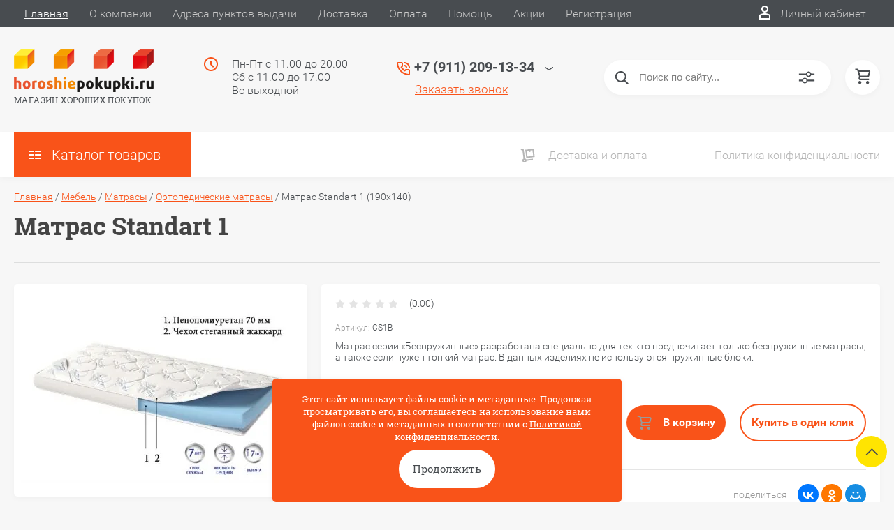

--- FILE ---
content_type: text/html; charset=utf-8
request_url: https://horoshiepokupki.ru/magazin/product/magazin/product/matras-standart-1-190x140
body_size: 35828
content:

	<!DOCTYPE html>
<html lang="ru">
<head>
	<meta charset="UTF-8">
	<meta name="robots" content="all"/>
	<meta name="description" content="Матрас Standart 1 покупайте с выгодой в интернет-магазине horoshiepokupki. С доставкой по Санкт-Петербургу и Москве. Звоните 8 812 504-89-01">
	<meta name="keywords" content="Матрас Standart 1, ортопедические матрасы">
	<meta name="SKYPE_TOOLBAR" content="SKYPE_TOOLBAR_PARSER_COMPATIBLE">
	<meta name="viewport" content="width=device-width, initial-scale=1.0, maximum-scale=1.0, user-scalable=no">
	<meta name="format-detection" content="telephone=no">
	<meta http-equiv="x-rim-auto-match" content="none">
	<title>Матрас Standart 1 цена - купить с доставкой в интернет-магазине horoshiepokupki</title>
		<script src="/g/libs/jquery/1.10.2/jquery.min.js"></script>
	<script src="/g/templates/shop2/2.83.2/js/jquery.columnizer.min.js"></script>
	<script src="/g/templates/shop2/2.83.2/js/resizeController.js"></script>
	<script src="/g/templates/shop2/2.83.2/js/modernizr.custom.js"></script>
	<script src="/g/libs/jquery-bgdsize/jquery.bgdsize.js" charset="utf-8"></script>
	<link rel="stylesheet" href="/t/v4790/images/css/seostyles_d_tit.scss.css">
			<link rel="stylesheet" href="/g/css/styles_articles_tpl.css">
<meta name="cmsmagazine" content="86368d8963b4f0f96b434aafa426cd49" />
<link rel='stylesheet' type='text/css' href='/shared/highslide-4.1.13/highslide.min.css'/>
<script type='text/javascript' src='/shared/highslide-4.1.13/highslide-full.packed.js'></script>
<script type='text/javascript'>
hs.graphicsDir = '/shared/highslide-4.1.13/graphics/';
hs.outlineType = null;
hs.showCredits = false;
hs.lang={cssDirection:'ltr',loadingText:'Загрузка...',loadingTitle:'Кликните чтобы отменить',focusTitle:'Нажмите чтобы перенести вперёд',fullExpandTitle:'Увеличить',fullExpandText:'Полноэкранный',previousText:'Предыдущий',previousTitle:'Назад (стрелка влево)',nextText:'Далее',nextTitle:'Далее (стрелка вправо)',moveTitle:'Передвинуть',moveText:'Передвинуть',closeText:'Закрыть',closeTitle:'Закрыть (Esc)',resizeTitle:'Восстановить размер',playText:'Слайд-шоу',playTitle:'Слайд-шоу (пробел)',pauseText:'Пауза',pauseTitle:'Приостановить слайд-шоу (пробел)',number:'Изображение %1/%2',restoreTitle:'Нажмите чтобы посмотреть картинку, используйте мышь для перетаскивания. Используйте клавиши вперёд и назад'};</script>

            <!-- 46b9544ffa2e5e73c3c971fe2ede35a5 -->
            <script src='/shared/s3/js/lang/ru.js'></script>
            <script src='/shared/s3/js/common.min.js'></script>
        <link rel='stylesheet' type='text/css' href='/shared/s3/css/calendar.css' /><link rel="icon" href="/favicon.ico" type="image/x-icon">

<!--s3_require-->
<link rel="stylesheet" href="/g/basestyle/1.0.1/user/user.css" type="text/css"/>
<link rel="stylesheet" href="/g/basestyle/1.0.1/user/user.red.css" type="text/css"/>
<script type="text/javascript" src="/g/basestyle/1.0.1/user/user.js" async></script>
<!--/s3_require-->
				
		
		
		
			<link rel="stylesheet" type="text/css" href="/g/shop2v2/default/css/theme.less.css">		
			<script type="text/javascript" src="/g/printme.js"></script>
		<script type="text/javascript" src="/g/shop2v2/default/js/tpl.js"></script>
		<script type="text/javascript" src="/g/shop2v2/default/js/baron.min.js"></script>
		
			<script type="text/javascript" src="/g/shop2v2/default/js/shop2.2.js"></script>
		
	<script type="text/javascript">shop2.init({"productRefs": {"118202251":{"brend":{"Corretto":["130508251","152253651","152253851","152254051","152254251","152254451","152254651","152254851","152255051","152255251","152255651","152255851","152256051"]},"strana_proizvoditel_":{"\u0420\u043e\u0441\u0441\u0438\u044f":["130508251","152253651","152253851","152254051","152254251","152254451","152254651","152254851","152255051","152255251","152255651","152255851","152256051"]},"gabarity_dhshv_mm":{"1900x700x70":["130508251"],"1900x800x70":["152253651"],"2000x800x70":["152253851"],"1900x900x70":["152254051"],"2000x900x70":["152254251"],"1900x1200x70":["152254451"],"2000x1200x70":["152254651"],"1900x1400x70":["152254851"],"2000x1400x70":["152255051"],"1900x1600x70":["152255251"],"2000x1600x70":["152255651"],"1900x1800x70":["152255851"],"2000x1800x70":["152256051"]},"massa_kg":{"1,8":["130508251"],"2":["152253651"],"2,1":["152253851"],"2,2":["152254051"],"2,3":["152254251"],"2,9":["152254451"],"3,1":["152254651"],"3,4":["152254851"],"3,6":["152255051"],"3,9":["152255251"],"4,1":["152255651"],"4,4":["152255851"],"4,6":["152256051"]},"ves_upakovki":{"1,8":["130508251"],"2":["152253651"],"2,1":["152253851"],"2,2":["152254051"],"2,3":["152254251"],"2,9":["152254451"],"3,1":["152254651"],"3,4":["152254851"],"3,6":["152255051"],"3,9":["152255251"],"4,1":["152255651"],"4,4":["152255851"],"4,6":["152256051"]},"razmer_matrasa":{"9362251":["130508251"],"9362651":["152253651"],"9362851":["152253851"],"9363051":["152254051"],"9363251":["152254251"],"9363451":["152254451"],"9363651":["152254651"],"9363851":["152254851"],"9364051":["152255051"],"9364251":["152255251"],"9364451":["152255651"],"9364651":["152255851"],"9364851":["152256051"]},"zestkost_matrasa":{"9580051":["130508251","152253651","152253851","152254051","152254251","152254451","152254651","152254851","152255051","152255251","152255651","152255851","152256051"]},"tip_matrasa":{"9579451":["130508251","152253651","152253851","152254051","152254251","152254451","152254651","152254851","152255051","152255251","152255651","152255851","152256051"]},"seria_matrasov":{"15761451":["130508251","152253651","152253851","152254051","152254251","152254451","152254651","152254851","152255051","152255251","152255651","152255851","152256051"]}}},"apiHash": {"getPromoProducts":"86b316504ae2d1f586bcf42677cf9691","getSearchMatches":"dde99a791a63e8be1d37c91e9848e11a","getFolderCustomFields":"5d1e0dc6bcdab11dbf42302df0252cdf","getProductListItem":"75424681a2f61fbba85d5fb91f15103b","cartAddItem":"93a6b3015188c083e8933734eb97985c","cartRemoveItem":"e3bc707c09084aff555da170f7d067bb","cartUpdate":"0000d66bf1400e4b7b859871f0cc6c30","cartRemoveCoupon":"49931594c940495aeca60336ad79cf00","cartAddCoupon":"77c51ee91b3b47f3a3ed04a1e7971d48","deliveryCalc":"f798544d5f278c329fe8a5446615a9db","printOrder":"9387f8dad3d6e166fba25e1e0fe7b0be","cancelOrder":"ae893b232a7958a76d386f11f87e21e8","cancelOrderNotify":"1ac5be0a7b52c8895b1cd3ded7b7dfee","repeatOrder":"d46e3d5afbe99c07f6b6b7ea2d4ccff6","paymentMethods":"dbd98904b23a0f39ad58303bb4f2623e","compare":"943dd2b4a649e9bb5952dc353700ba57"},"hash": null,"verId": 2276934,"mode": "product","step": "","uri": "/magazin","IMAGES_DIR": "/d/","my": {"show_sections":true,"lazy_load_subpages":true,"special_alias":"spec","new_alias":"new","price_fa_rouble":true,"search_price_max":"1000000","hide_product_simple_options":true,"hide_product_price_options":true,"hide_filter_options":true,"small_images_width":148,"buy_mod":true,"hide_cart_table_options":true,"show_amount_sort":true,"show_rating_sort":true,"params":"\u0425\u0430\u0440\u0430\u043a\u0442\u0435\u0440\u0438\u0441\u0442\u0438\u043a\u0438"},"shop2_cart_order_payments": 3,"cf_margin_price_enabled": 0,"maps_yandex_key":"","maps_google_key":""});</script>
<style type="text/css">.product-item-thumb {width: 200px;}.product-item-thumb .product-image, .product-item-simple .product-image {height: 180px;width: 200px;}.product-item-thumb .product-amount .amount-title {width: 104px;}.product-item-thumb .product-price {width: 150px;}.shop2-product .product-side-l {width: 450px;}.shop2-product .product-image {height: 390px;width: 450px;}.shop2-product .product-thumbnails li {width: 140px;height: 140px;}</style>
	<link rel="stylesheet" href="/t/v4790/images/theme0/uikit/uikit.scss.css">
	<link rel="stylesheet" href="/t/v4790/images/theme0/theme.scss.css">
			<link rel="stylesheet" href="/t/v4790/images/theme0/uikit/uikit.scss.css">
	    <link rel="stylesheet" href="/t/v4790/images/theme0/theme.scss.css">
		<link rel="stylesheet" href="/t/v4790/images/css/site_addons.scss.css">
	<link rel="stylesheet" href="/t/v4790/images/css/seostyles_m_opt.css">

	
	<!-- Global site tag (gtag.js) - Google Analytics -->
    <script async src="https://www.googletagmanager.com/gtag/js?id=UA-161794874-1"></script>
    <script>
    window.dataLayer = window.dataLayer || [];
    function gtag(){dataLayer.push(arguments);}
    gtag('js', new Date());

    gtag('config', 'UA-161794874-1');
    </script>
    
	
	<script>
	$(function(){
		$(window).on('resize', function() {
			var $menu = $('.head_block'),
				menuHeight = $menu.height(),
				$menuEmpty = $('.head-empty'),
				menuPos = $menu.offset().top;
		
			$menuEmpty.height(menuHeight)
				
			$(window).scroll(function(){
				if ( $(this).scrollTop() > menuPos ) {
					$menu.addClass('fixed');
				} else {
					$menu.removeClass('fixed');
				}
			});
		}).trigger('resize');
	});
	</script>
	
	<link rel="stylesheet" href="/t/v4790/images/css/seo_optima_b.scss.css">
	<script src="/t/v4790/images/js/seo_optima_b.js"></script>
</head>
<body>

	<svg style="display: none;" id="site-svg-sprite">
	<symbol id="phone" viewBox="0 0 20 20">
		<path d="M16.984,18.997 L16.849,18.993 C7.832,18.423 0.604,11.183 0.035,2.152 C-0.001,1.585 0.196,1.028 0.575,0.624 C0.952,0.222 1.470,-0.000 2.032,-0.000 L6.999,-0.000 C8.102,-0.000 8.999,0.899 8.999,2.003 L8.999,5.594 C8.999,6.121 8.786,6.638 8.413,7.011 L7.916,7.509 C8.836,8.954 10.058,10.177 11.502,11.100 L11.999,10.602 C12.377,10.224 12.879,10.015 13.413,10.015 L16.999,10.015 C18.103,10.015 19.000,10.914 19.000,12.018 L19.000,16.994 C19.000,18.117 18.114,18.997 16.984,18.997 ZM16.999,12.018 L13.413,12.018 L11.834,13.600 L11.176,13.235 C8.902,11.977 7.038,10.110 5.784,7.835 L5.420,7.176 L6.999,5.594 L6.999,2.003 L2.032,2.003 C2.537,10.052 8.961,16.487 16.975,16.994 L16.984,17.995 L16.984,16.994 C17.002,16.994 17.010,16.990 17.010,16.990 L16.999,12.018 ZM12.999,8.012 C12.999,6.908 12.103,6.009 11.000,6.009 L11.000,4.006 C13.205,4.006 14.999,5.803 14.999,8.012 L12.999,8.012 ZM11.000,2.003 L11.000,-0.000 C15.411,-0.000 19.000,3.594 19.000,8.012 L16.999,8.012 C16.999,4.698 14.308,2.003 11.000,2.003 Z"/>
	</symbol>
	<symbol id="lk" viewBox="0 0 16 20">
		<path d="M-0.000,20.000 L-0.000,13.240 C0.264,13.076 0.539,12.925 0.816,12.778 C2.918,11.656 5.370,11.000 8.000,11.000 C10.630,11.000 13.082,11.656 15.184,12.778 C15.461,12.925 15.735,13.076 16.000,13.240 L16.000,20.000 L-0.000,20.000 ZM14.000,14.416 C12.166,13.489 10.098,13.000 8.000,13.000 C5.901,13.000 3.832,13.489 2.000,14.416 L2.000,18.000 L14.000,18.000 L14.000,14.416 ZM8.000,10.000 C5.239,10.000 3.000,7.761 3.000,5.000 C3.000,2.238 5.239,-0.000 8.000,-0.000 C10.761,-0.000 13.000,2.238 13.000,5.000 C13.000,7.761 10.761,10.000 8.000,10.000 ZM8.000,2.000 C6.346,2.000 5.000,3.345 5.000,5.000 C5.000,6.654 6.346,8.000 8.000,8.000 C9.654,8.000 11.000,6.654 11.000,5.000 C11.000,3.345 9.654,2.000 8.000,2.000 Z"/>
	</symbol>
	<symbol id="search" viewBox="0 0 20 20">
		<path d="M19.875,18.586 L15.027,13.738 C16.072,12.396 16.700,10.716 16.700,8.889 C16.700,4.521 13.146,0.967 8.778,0.967 C4.410,0.967 0.856,4.521 0.856,8.889 C0.856,13.257 4.410,16.811 8.778,16.811 C10.605,16.811 12.286,16.182 13.628,15.139 L18.475,19.986 L19.875,18.586 ZM8.778,14.831 C5.501,14.831 2.837,12.165 2.837,8.889 C2.837,5.612 5.501,2.947 8.778,2.947 C12.054,2.947 14.719,5.612 14.719,8.889 C14.719,12.165 12.054,14.831 8.778,14.831 Z"/>
	</symbol>
	<symbol id="extend-search" viewBox="0 0 23 17">
		<path d="M22.452,14.119 L12.488,14.119 C12.012,15.779 10.533,16.999 8.761,16.999 C6.989,16.999 5.510,15.779 5.034,14.119 L0.547,14.119 C0.245,14.119 -0.001,13.868 -0.001,13.558 L-0.001,12.433 C-0.001,12.123 0.245,11.872 0.547,11.872 L5.034,11.872 C5.510,10.211 6.989,8.991 8.761,8.991 C10.533,8.991 12.012,10.211 12.488,11.872 L22.452,11.872 C22.754,11.872 22.999,12.123 22.999,12.433 L22.999,13.558 C22.999,13.868 22.754,14.119 22.452,14.119 ZM8.761,10.642 C7.495,10.642 6.468,11.696 6.468,12.995 C6.468,14.295 7.495,15.348 8.761,15.348 C10.028,15.348 11.055,14.295 11.055,12.995 C11.055,11.696 10.028,10.642 8.761,10.642 ZM22.452,5.128 L17.964,5.128 C17.488,6.788 16.009,8.008 14.238,8.008 C12.465,8.008 10.987,6.788 10.511,5.128 L0.547,5.128 C0.245,5.128 -0.001,4.876 -0.001,4.566 L-0.001,3.441 C-0.001,3.131 0.245,2.880 0.547,2.880 L10.511,2.880 C10.986,1.220 12.465,-0.000 14.238,-0.000 C16.009,-0.000 17.488,1.220 17.964,2.880 L22.452,2.880 C22.754,2.880 22.999,3.131 22.999,3.441 L22.999,4.566 C22.999,4.876 22.754,5.128 22.452,5.128 ZM14.238,1.721 C13.008,1.721 12.013,2.743 12.013,4.004 C12.013,5.265 13.008,6.287 14.238,6.287 C15.466,6.287 16.462,5.265 16.462,4.004 C16.462,2.743 15.466,1.721 14.238,1.721 Z"/>
	</symbol>
	<symbol id="cart" viewBox="0 0 21 21">
		<path d="M20.636,4.599 L19.192,9.584 C18.946,10.434 18.146,11.029 17.249,11.029 L7.685,11.029 L7.179,13.023 L11.948,13.023 L12.959,13.023 L19.022,13.023 L19.022,15.018 L12.959,15.018 L11.948,15.018 L7.179,15.018 C6.553,15.018 5.972,14.738 5.587,14.251 C5.201,13.763 5.067,13.140 5.219,12.540 L5.849,10.055 L3.425,1.990 L0.833,1.990 L0.833,-0.004 L3.425,-0.004 C4.314,-0.004 5.111,0.583 5.362,1.425 L5.552,2.056 L18.693,2.056 C19.333,2.056 19.921,2.345 20.306,2.849 C20.691,3.354 20.812,3.991 20.636,4.599 ZM6.151,4.050 L7.650,9.035 L17.249,9.035 L18.693,4.050 L6.151,4.050 ZM6.896,16.014 C8.012,16.014 8.917,16.907 8.917,18.008 C8.917,19.110 8.012,20.003 6.896,20.003 C5.780,20.003 4.875,19.110 4.875,18.008 C4.875,16.907 5.780,16.014 6.896,16.014 ZM17.000,16.014 C18.117,16.014 19.022,16.907 19.022,18.008 C19.022,19.110 18.117,20.003 17.000,20.003 C15.884,20.003 14.980,19.110 14.980,18.008 C14.980,16.907 15.884,16.014 17.000,16.014 Z"/>
	</symbol>
	<symbol id="menu" viewBox="0 0 17 12">
		<path d="M9.000,12.000 L9.000,10.000 L17.000,10.000 L17.000,12.000 L9.000,12.000 ZM9.000,5.000 L17.000,5.000 L17.000,7.000 L9.000,7.000 L9.000,5.000 ZM9.000,-0.000 L17.000,-0.000 L17.000,2.000 L9.000,2.000 L9.000,-0.000 ZM-0.000,10.000 L7.000,10.000 L7.000,12.000 L-0.000,12.000 L-0.000,10.000 ZM-0.000,5.000 L7.000,5.000 L7.000,7.000 L-0.000,7.000 L-0.000,5.000 ZM-0.000,-0.000 L7.000,-0.000 L7.000,2.000 L-0.000,2.000 L-0.000,-0.000 Z"/>
		<path d="M9.000,12.000 L9.000,10.000 L17.000,10.000 L17.000,12.000 L9.000,12.000 ZM9.000,5.000 L17.000,5.000 L17.000,7.000 L9.000,7.000 L9.000,5.000 ZM9.000,-0.000 L17.000,-0.000 L17.000,2.000 L9.000,2.000 L9.000,-0.000 ZM-0.000,10.000 L7.000,10.000 L7.000,12.000 L-0.000,12.000 L-0.000,10.000 ZM-0.000,5.000 L7.000,5.000 L7.000,7.000 L-0.000,7.000 L-0.000,5.000 ZM-0.000,-0.000 L7.000,-0.000 L7.000,2.000 L-0.000,2.000 L-0.000,-0.000 Z"/>
		<path d="M9.000,12.000 L9.000,10.000 L17.000,10.000 L17.000,12.000 L9.000,12.000 ZM9.000,5.000 L17.000,5.000 L17.000,7.000 L9.000,7.000 L9.000,5.000 ZM9.000,-0.000 L17.000,-0.000 L17.000,2.000 L9.000,2.000 L9.000,-0.000 ZM-0.000,10.000 L7.000,10.000 L7.000,12.000 L-0.000,12.000 L-0.000,10.000 ZM-0.000,5.000 L7.000,5.000 L7.000,7.000 L-0.000,7.000 L-0.000,5.000 ZM-0.000,-0.000 L7.000,-0.000 L7.000,2.000 L-0.000,2.000 L-0.000,-0.000 Z"/>
	</symbol>
		<symbol id="menu2" viewBox="0 0 20 12">
		<path d="M-0.000,-0.000 L20.000,-0.000 L20.000,2.000 L-0.000,2.000 L-0.000,-0.000 Z"/>
		<path d="M-0.000,5.000 L17.000,5.000 L17.000,7.000 L-0.000,7.000 L-0.000,5.000 Z"/>
		<path d="M-0.000,10.000 L14.000,10.000 L14.000,12.000 L-0.000,12.000 L-0.000,10.000 Z"/>
	</symbol>
	<symbol id="form-mail" viewBox="0 0 110 100">
		<path d="M105.840,42.969 L83.550,4.450 C81.092,0.201 75.628,-1.259 71.370,1.193 L4.450,39.742 C0.192,42.194 -1.272,47.645 1.186,51.893 L26.449,95.549 C28.907,99.797 34.370,101.257 38.628,98.805 L105.549,60.257 C109.807,57.804 111.271,52.353 108.813,48.105 L105.840,42.969 ZM72.963,7.124 L58.401,48.378 C57.450,51.078 54.709,52.654 51.893,52.130 L8.801,44.084 L72.963,7.124 ZM30.981,91.520 L6.804,49.741 L40.511,56.036 L30.981,91.520 ZM36.722,93.055 L46.370,57.130 L50.801,57.958 C53.660,58.492 56.478,57.958 58.823,56.607 C61.168,55.256 63.041,53.088 64.006,50.349 L65.502,46.108 L101.511,55.735 L36.722,93.055 ZM103.050,50.007 L67.482,40.498 L78.872,8.227 L103.050,50.007 Z"/>
	</symbol>
	<symbol id="close" viewBox="0 0 20 20">
		<path d='M12.392,9.458 L19.143,16.263 C19.735,16.859 19.735,17.829 19.143,18.426 C18.857,18.715 18.475,18.874 18.070,18.874 C17.665,18.874 17.284,18.715 16.998,18.426 L10.246,11.621 L3.495,18.425 C3.209,18.714 2.828,18.873 2.423,18.873 C2.017,18.873 1.636,18.714 1.350,18.425 C0.758,17.828 0.758,16.859 1.350,16.263 L8.101,9.458 L1.350,2.653 C0.758,2.057 0.758,1.088 1.350,0.491 C1.923,-0.087 2.922,-0.087 3.495,0.491 L10.246,7.296 L16.998,0.491 C17.570,-0.087 18.570,-0.087 19.143,0.491 C19.735,1.087 19.735,2.057 19.143,2.653 L12.392,9.458 Z'/>
	</symbol>
	<symbol id="arrow-top" viewBox="0 0 25 14">
		<path d="M2.723,13.989 L0.984,12.219 L13.097,0.001 L24.998,12.134 L23.259,13.905 L13.097,3.540 L2.723,13.989 Z"/>
	</symbol>
	<symbol id="stock" viewBox="0 0 120 120">
		<path d="M117.063,41.459 L113.498,51.504 C113.500,51.519 113.503,51.533 113.506,51.548 L119.999,60.000 L113.506,68.450 C113.504,68.465 113.500,68.480 113.498,68.495 L117.063,78.540 L108.263,84.579 C108.260,84.585 108.257,84.591 108.254,84.597 L108.541,95.266 L98.314,98.288 C98.305,98.296 98.297,98.305 98.288,98.313 L95.267,108.540 L84.598,108.254 C84.592,108.257 84.586,108.260 84.580,108.263 L78.541,117.063 L68.495,113.498 C68.480,113.500 68.465,113.504 68.450,113.506 L59.999,120.000 L51.549,113.506 C51.534,113.504 51.519,113.500 51.504,113.498 L41.458,117.063 L35.419,108.263 C35.413,108.260 35.407,108.257 35.401,108.254 L24.732,108.540 L21.710,98.313 C21.702,98.305 21.694,98.296 21.685,98.288 L11.458,95.266 L11.745,84.597 C11.742,84.591 11.739,84.585 11.736,84.579 L2.936,78.540 L6.501,68.495 C6.498,68.480 6.495,68.465 6.493,68.450 L-0.001,60.000 L6.493,51.548 C6.495,51.533 6.499,51.519 6.501,51.504 L2.936,41.459 L11.737,35.418 C11.739,35.413 11.742,35.407 11.745,35.402 L11.458,24.732 L21.687,21.709 C21.694,21.702 21.702,21.694 21.710,21.686 L24.732,11.458 L35.402,11.745 C35.407,11.742 35.413,11.739 35.418,11.736 L41.458,2.936 L51.504,6.501 C51.519,6.498 51.533,6.495 51.548,6.493 L59.999,-0.001 L68.451,6.493 C68.465,6.495 68.480,6.498 68.495,6.501 L78.541,2.936 L84.580,11.736 C84.586,11.739 84.591,11.742 84.597,11.745 L95.267,11.458 L98.289,21.686 C98.297,21.694 98.304,21.702 98.312,21.710 L108.541,24.732 L108.254,35.402 C108.257,35.407 108.260,35.413 108.262,35.418 L117.063,41.459 Z"/>
	</symbol>
	<symbol id="more-arrow" viewBox="0 0 12 5">
		<path d="M-0.003,0.705 C-0.003,0.560 0.043,0.416 0.140,0.291 C0.382,-0.023 0.849,-0.092 1.182,0.136 L5.990,3.432 L10.801,0.136 C11.133,-0.092 11.599,-0.023 11.842,0.291 C12.084,0.604 12.011,1.044 11.677,1.272 L6.429,4.869 C6.167,5.048 5.813,5.048 5.551,4.869 L0.304,1.272 C0.103,1.135 -0.003,0.921 -0.003,0.705 L-0.003,0.705 Z"/>
	</symbol>
	<symbol id="icon-login" viewBox="0 0 13 17">
		<path d="M12.750,16.316 C12.723,16.702 12.396,17.002 11.999,17.002 L0.994,17.002 C0.599,17.002 0.271,16.702 0.242,16.318 L0.000,12.848 C-0.086,11.571 0.929,10.099 2.217,9.633 C4.981,8.666 8.019,8.669 10.769,9.631 C12.069,10.098 13.083,11.571 12.991,12.850 L12.750,16.316 ZM10.255,11.012 C7.846,10.170 5.153,10.167 2.732,11.014 C2.006,11.277 1.464,12.179 1.502,12.749 L1.696,15.531 L11.297,15.531 L11.490,12.749 C11.530,12.177 10.990,11.277 10.255,11.012 ZM6.559,7.900 C4.568,7.900 2.949,6.127 2.949,3.947 C2.949,1.767 4.568,-0.007 6.559,-0.007 C8.549,-0.007 10.169,1.767 10.169,3.947 C10.169,6.127 8.549,7.900 6.559,7.900 ZM6.559,1.463 C5.399,1.463 4.454,2.577 4.454,3.947 C4.454,5.317 5.399,6.431 6.559,6.431 C7.719,6.431 8.664,5.317 8.664,3.947 C8.664,2.577 7.719,1.463 6.559,1.463 Z"/>
	</symbol>
	<symbol id="icon-password" viewBox="0 0 12 17">
		<path d="M10.279,6.235 L10.279,4.440 C10.279,1.986 8.375,-0.010 5.965,-0.010 C3.625,-0.010 1.721,1.986 1.721,4.440 L1.721,6.235 C0.777,6.235 0.009,7.040 0.009,8.029 L0.009,15.207 C0.009,16.196 0.777,17.002 1.721,17.002 L10.279,17.002 C11.223,17.002 11.991,16.196 11.991,15.207 L11.991,8.029 C11.991,7.040 11.223,6.235 10.279,6.235 ZM3.432,4.440 C3.432,2.976 4.568,1.784 6.034,1.784 C7.431,1.784 8.567,2.976 8.567,4.440 L8.567,6.235 L3.432,6.235 L3.432,4.440 ZM1.721,15.207 L1.721,8.029 L10.279,8.029 L10.281,15.207 L1.721,15.207 Z"/>
	</symbol>
	<symbol id="facebook" viewBox="0 0 36 36">
		<path fill-rule="evenodd"  fill="rgb(28, 48, 146)" d="M2.000,-0.000 L34.000,-0.000 C35.104,-0.000 36.000,0.895 36.000,2.000 L36.000,33.000 C36.000,34.104 35.104,35.000 34.000,35.000 L2.000,35.000 C0.895,35.000 -0.000,34.104 -0.000,33.000 L-0.000,2.000 C-0.000,0.895 0.895,-0.000 2.000,-0.000 Z"/> <path fill-rule="evenodd"  fill="rgb(255, 255, 255)" d="M22.998,9.355 C21.993,9.152 21.220,8.999 20.162,8.999 C17.120,8.999 15.908,10.426 15.908,12.976 L15.908,14.837 L14.000,14.837 L14.000,17.846 L15.908,17.846 L15.908,26.999 L19.621,26.999 L19.621,17.846 L22.328,17.846 L22.586,14.837 L19.621,14.837 L19.621,13.384 C19.621,12.568 19.698,12.058 20.885,12.058 C21.323,12.058 22.019,12.135 22.535,12.237 L22.998,9.355 Z"/>
	</symbol>
	<symbol id="checkmark" viewBox="0 0 12 8">
		<path d="M10.712,1.690 L4.757,7.645 C4.739,7.666 4.732,7.692 4.712,7.712 C4.515,7.909 4.257,8.004 3.999,8.001 C3.741,8.004 3.482,7.909 3.285,7.712 C3.266,7.693 3.259,7.667 3.241,7.646 L0.285,4.690 C-0.102,4.303 -0.102,3.674 0.285,3.286 C0.673,2.898 1.302,2.898 1.690,3.286 L3.999,5.595 L9.308,0.286 C9.696,-0.102 10.325,-0.102 10.712,0.286 C11.100,0.674 11.100,1.302 10.712,1.690 Z"/>
	</symbol>
	<symbol id="filter" viewBox="0 0 17 12">
		<path d="M-0.000,1.999 L-0.000,-0.001 L17.000,-0.001 L17.000,1.999 L-0.000,1.999 ZM15.000,6.999 L2.000,6.999 L2.000,4.999 L15.000,4.999 L15.000,6.999 ZM13.000,11.999 L4.000,11.999 L4.000,9.999 L13.000,9.999 L13.000,11.999 Z"/>
	</symbol>
	<symbol id="kamera" viewBox="0 0 24 24">
		<path d="M 11 4 L 9 6 L 7 6 L 7 5 L 4 5 L 4 6 C 2.9 6 2 6.9 2 8 L 2 18 C 2 19.1 2.9 20 4 20 L 20 20 C 21.1 20 22 19.1 22 18 L 22 8 C 22 6.9 21.1 6 20 6 L 19 6 L 17 4 L 11 4 z M 5.5 6.5 C 6.052 6.5 6.5 6.948 6.5 7.5 C 6.5 8.052 6.052 8.5 5.5 8.5 C 4.948 8.5 4.5 8.052 4.5 7.5 C 4.5 6.948 4.948 6.5 5.5 6.5 z M 14 8 C 16.76 8 19 10.24 19 13 C 19 15.76 16.76 18 14 18 C 11.24 18 9 15.76 9 13 C 9 10.24 11.24 8 14 8 z M 14 10 C 12.343146 10 11 11.343146 11 13 C 11 14.656854 12.343146 16 14 16 C 15.656854 16 17 14.656854 17 13 C 17 11.343146 15.656854 10 14 10 z"/>
	</symbol>
	<symbol id="gift" viewBox="0 0 18 20">
		<path d="M16.000,3.999 L13.815,3.999 C13.928,3.680 14.000,3.340 14.000,2.979 C14.000,1.336 12.663,-0.001 10.980,-0.001 C10.216,-0.001 9.525,0.297 8.997,0.771 C8.463,0.297 7.763,-0.001 6.980,-0.001 C5.337,-0.001 4.000,1.336 4.000,3.019 C4.000,3.364 4.070,3.691 4.179,3.999 L2.000,3.999 C0.897,3.999 -0.000,4.896 -0.000,5.999 L-0.000,9.999 C-0.000,10.747 0.417,11.393 1.027,11.736 C1.015,11.822 1.000,11.909 1.000,11.999 L1.000,17.999 C1.000,19.102 1.897,19.999 3.000,19.999 L15.000,19.999 C16.102,19.999 17.000,19.102 17.000,17.999 L17.000,11.999 C17.000,11.909 16.985,11.822 16.973,11.736 C17.582,11.393 18.000,10.747 18.000,9.999 L18.000,5.999 C18.000,4.896 17.102,3.999 16.000,3.999 ZM16.001,9.999 L15.000,9.999 L10.000,9.999 L10.000,5.999 L11.019,5.999 L16.000,5.999 L16.001,9.999 ZM11.019,1.999 C11.560,1.999 12.000,2.439 12.000,3.019 C12.000,3.560 11.560,3.999 11.019,3.999 L10.000,3.999 L10.000,2.979 C10.000,2.439 10.439,1.999 11.019,1.999 ZM6.000,2.979 C6.000,2.439 6.439,1.999 7.019,1.999 C7.560,1.999 8.000,2.439 8.000,2.979 L8.000,3.999 L6.980,3.999 C6.439,3.999 6.000,3.560 6.000,2.979 ZM2.000,5.999 L6.980,5.999 L8.000,5.999 L8.000,9.999 L3.000,9.999 L2.000,9.999 L2.000,5.999 ZM3.000,11.999 L8.000,11.999 L8.000,17.999 L3.000,17.999 L3.000,11.999 ZM10.000,17.999 L10.000,11.999 L15.000,11.999 L15.001,17.999 L10.000,17.999 Z"/>
	</symbol>
	<symbol id="discount" viewBox="0 0 20 20">
		<path d="M19.992,12.170 C19.785,12.427 19.549,12.718 19.489,12.901 C19.422,13.107 19.438,13.478 19.453,13.837 C19.483,14.537 19.520,15.407 18.994,16.125 C18.464,16.846 17.613,17.080 16.928,17.267 C16.583,17.363 16.226,17.460 16.055,17.583 C15.890,17.702 15.680,18.019 15.494,18.299 C15.101,18.890 14.612,19.627 13.745,19.905 C13.525,19.977 13.290,20.012 13.046,20.012 C12.463,20.012 11.916,19.810 11.433,19.631 C11.087,19.504 10.729,19.372 10.500,19.372 C10.270,19.372 9.913,19.504 9.567,19.631 C8.881,19.884 7.996,20.145 7.254,19.905 C6.387,19.626 5.898,18.890 5.505,18.299 C5.319,18.019 5.109,17.702 4.944,17.583 C4.774,17.460 4.417,17.363 4.071,17.267 C3.387,17.080 2.536,16.846 2.006,16.125 C1.480,15.407 1.516,14.536 1.547,13.837 C1.562,13.478 1.578,13.106 1.510,12.900 C1.450,12.717 1.215,12.427 1.008,12.170 C0.559,11.615 -0.000,10.922 -0.000,10.006 C-0.000,9.090 0.559,8.398 1.008,7.841 C1.215,7.585 1.450,7.293 1.510,7.110 C1.578,6.904 1.562,6.533 1.547,6.174 C1.516,5.474 1.480,4.604 2.006,3.887 C2.536,3.165 3.387,2.931 4.071,2.744 C4.417,2.649 4.774,2.551 4.945,2.428 C5.110,2.309 5.320,1.992 5.506,1.713 C5.898,1.121 6.388,0.384 7.255,0.106 C7.998,-0.136 8.881,0.126 9.567,0.380 C9.913,0.507 10.270,0.640 10.500,0.640 C10.729,0.640 11.087,0.507 11.433,0.380 C12.117,0.126 13.002,-0.136 13.745,0.106 C14.613,0.385 15.101,1.121 15.494,1.713 C15.680,1.992 15.890,2.309 16.055,2.428 C16.226,2.551 16.583,2.649 16.929,2.744 C17.613,2.931 18.464,3.165 18.994,3.887 C19.520,4.604 19.483,5.475 19.453,6.174 C19.438,6.533 19.422,6.905 19.489,7.111 C19.549,7.294 19.784,7.585 19.991,7.841 C20.441,8.397 21.000,9.089 21.000,10.006 C21.000,10.921 20.441,11.614 19.992,12.170 ZM18.352,9.142 C18.033,8.746 17.671,8.298 17.492,7.755 C17.308,7.191 17.333,6.604 17.355,6.086 C17.368,5.770 17.392,5.240 17.297,5.111 C17.198,4.977 16.699,4.841 16.369,4.750 C15.867,4.612 15.299,4.456 14.820,4.111 C14.346,3.770 14.024,3.285 13.740,2.857 C13.550,2.571 13.263,2.139 13.097,2.086 C12.842,2.098 12.498,2.208 12.165,2.331 C11.670,2.513 11.107,2.721 10.500,2.721 C9.892,2.721 9.330,2.513 8.834,2.331 C8.501,2.208 8.158,2.081 7.954,2.081 C7.736,2.139 7.450,2.571 7.260,2.857 C6.976,3.285 6.654,3.770 6.180,4.111 C5.701,4.456 5.133,4.612 4.631,4.750 C4.301,4.841 3.802,4.977 3.703,5.111 C3.609,5.241 3.631,5.770 3.645,6.086 C3.667,6.603 3.692,7.191 3.508,7.753 C3.329,8.298 2.967,8.746 2.647,9.142 C2.416,9.428 2.100,9.820 2.100,10.006 C2.100,10.192 2.417,10.583 2.648,10.870 C2.967,11.265 3.329,11.713 3.508,12.257 C3.692,12.820 3.667,13.407 3.645,13.925 C3.631,14.242 3.608,14.771 3.703,14.900 C3.802,15.034 4.301,15.171 4.631,15.261 C5.132,15.399 5.701,15.555 6.180,15.900 C6.654,16.242 6.976,16.726 7.259,17.154 C7.449,17.440 7.736,17.872 7.903,17.926 C8.172,17.945 8.502,17.804 8.834,17.681 C9.330,17.498 9.892,17.291 10.500,17.291 C11.108,17.291 11.670,17.498 12.165,17.681 C12.498,17.804 12.842,17.931 13.046,17.931 C13.080,17.931 13.094,17.927 13.096,17.926 C13.263,17.872 13.550,17.440 13.740,17.154 C14.024,16.726 14.346,16.242 14.819,15.900 C15.298,15.555 15.867,15.399 16.369,15.261 C16.699,15.171 17.198,15.034 17.296,14.900 C17.391,14.770 17.368,14.242 17.355,13.925 C17.333,13.408 17.308,12.821 17.492,12.259 C17.671,11.713 18.033,11.265 18.352,10.870 C18.583,10.583 18.900,10.192 18.900,10.006 C18.900,9.820 18.583,9.428 18.352,9.142 ZM14.175,13.128 C13.305,13.128 12.600,12.429 12.600,11.567 C12.600,10.705 13.305,10.006 14.175,10.006 C15.045,10.006 15.750,10.705 15.750,11.567 C15.750,12.429 15.045,13.128 14.175,13.128 ZM7.526,12.551 L11.726,6.306 L13.473,7.461 L9.273,13.705 L7.526,12.551 ZM6.825,10.006 C5.955,10.006 5.250,9.307 5.250,8.445 C5.250,7.583 5.955,6.884 6.825,6.884 C7.695,6.884 8.400,7.583 8.400,8.445 C8.400,9.307 7.695,10.006 6.825,10.006 Z"/>
	</symbol>
	<symbol id="compare" viewBox="0 0 17 20">
		<path d="M16.972,18.823 L16.969,20.000 L15.000,20.000 L15.023,14.066 L15.023,13.057 L15.023,0.009 L16.987,0.009 L16.987,13.057 L16.987,14.066 L16.987,18.823 L16.972,18.823 ZM11.969,20.000 L10.000,20.000 L10.023,14.066 L10.023,13.057 L10.023,8.009 L11.987,8.009 L11.987,13.057 L11.987,14.066 L11.987,18.823 L11.972,18.823 L11.969,20.000 ZM6.969,20.000 L5.000,20.000 L5.023,12.066 L5.023,11.058 L5.023,6.009 L6.986,6.009 L6.986,11.058 L6.986,12.066 L6.986,18.823 L6.972,18.823 L6.969,20.000 ZM1.969,20.000 L-0.000,20.000 L0.023,10.066 L0.023,9.057 L0.023,4.009 L1.986,4.009 L1.986,9.057 L1.986,10.066 L1.986,18.823 L1.971,18.823 L1.969,20.000 Z"/>
	</symbol>
	<symbol id="clock" viewBox="0 0 21 21">
		<path d="M10.499,21.000 C4.709,21.000 -0.001,16.289 -0.001,10.499 C-0.001,4.710 4.709,-0.001 10.499,-0.001 C16.289,-0.001 20.999,4.710 20.999,10.499 C20.999,16.289 16.289,21.000 10.499,21.000 ZM10.499,2.100 C5.868,2.100 2.100,5.868 2.100,10.499 C2.100,15.131 5.868,18.900 10.499,18.900 C15.131,18.900 18.899,15.131 18.899,10.499 C18.899,5.868 15.131,2.100 10.499,2.100 ZM8.556,15.000 L6.989,13.444 L9.771,10.444 L9.771,4.999 L11.986,4.999 L11.986,10.444 C11.986,11.027 11.753,11.587 11.337,12.000 L8.556,15.000 Z"/>
	</symbol>
	<symbol id="cart-disabled" viewBox="0 0 21 21">
		<path d="M15.762,6.766 C15.613,6.916 15.415,6.998 15.204,6.999 L20.999,6.999 L19.121,12.584 C18.874,13.434 18.073,14.029 17.174,14.029 L7.590,14.029 L7.084,16.023 L11.862,16.023 L12.875,16.023 L18.951,16.023 L18.951,18.018 L12.875,18.018 L11.862,18.018 L7.084,18.018 C6.456,18.018 5.874,17.738 5.488,17.251 C5.101,16.763 4.967,16.139 5.119,15.540 L5.749,13.055 L3.321,4.990 L0.724,4.990 L0.724,2.996 L3.321,2.996 C4.212,2.996 5.011,3.584 5.263,4.425 L5.999,6.999 L9.790,6.999 C9.579,6.999 9.380,6.916 9.231,6.766 C8.921,6.454 8.921,5.947 9.231,5.636 L11.372,3.484 L9.231,1.333 C8.921,1.021 8.921,0.515 9.231,0.203 C9.532,-0.099 10.056,-0.099 10.356,0.203 L12.496,2.354 L14.637,0.203 C14.937,-0.099 15.462,-0.099 15.762,0.203 C16.072,0.514 16.072,1.021 15.762,1.333 L13.621,3.484 L15.762,5.636 C16.072,5.948 16.072,6.455 15.762,6.766 ZM6.054,7.050 L7.555,12.035 L17.174,12.035 L18.621,7.050 L6.054,7.050 ZM10.356,6.766 C10.207,6.916 10.008,6.999 9.797,6.999 L15.195,6.999 C14.984,6.998 14.786,6.916 14.637,6.766 L12.496,4.615 L10.356,6.766 ZM6.800,19.014 C7.918,19.014 8.825,19.907 8.825,21.008 C8.825,22.110 7.918,23.003 6.800,23.003 C5.681,23.003 4.774,22.110 4.774,21.008 C4.774,19.907 5.681,19.014 6.800,19.014 ZM16.925,19.014 C18.044,19.014 18.951,19.907 18.951,21.008 C18.951,22.110 18.044,23.003 16.925,23.003 C15.807,23.003 14.900,22.110 14.900,21.008 C14.900,19.907 15.807,19.014 16.925,19.014 Z"/> 
	</symbol>
	<symbol id="thumbs" viewBox="0 0 17 17">
		<path d="M10.000,17.000 L10.000,10.000 L17.000,10.000 L17.000,17.000 L10.000,17.000 ZM10.000,-0.000 L17.000,-0.000 L17.000,7.000 L10.000,7.000 L10.000,-0.000 ZM-0.000,10.000 L7.000,10.000 L7.000,17.000 L-0.000,17.000 L-0.000,10.000 ZM-0.000,-0.000 L7.000,-0.000 L7.000,7.000 L-0.000,7.000 L-0.000,-0.000 Z"/>
	</symbol>
	<symbol id="simple" viewBox="0 0 17 17">
		<path d="M-0.000,17.000 L-0.000,14.000 L17.000,14.000 L17.000,17.000 L-0.000,17.000 ZM-0.000,7.000 L17.000,7.000 L17.000,10.000 L-0.000,10.000 L-0.000,7.000 ZM-0.000,-0.000 L17.000,-0.000 L17.000,3.000 L-0.000,3.000 L-0.000,-0.000 Z"/>
	</symbol>
	<symbol id="pricelist" viewBox="0 0 17 17">
		<path d="M-0.000,17.000 L-0.000,15.000 L17.000,15.000 L17.000,17.000 L-0.000,17.000 ZM-0.000,10.000 L17.000,10.000 L17.000,12.000 L-0.000,12.000 L-0.000,10.000 ZM-0.000,5.000 L17.000,5.000 L17.000,7.000 L-0.000,7.000 L-0.000,5.000 ZM-0.000,-0.000 L17.000,-0.000 L17.000,2.000 L-0.000,2.000 L-0.000,-0.000 Z"/>
	</symbol>
	<symbol id="reset" viewBox="0 0 25 25">
		<path d="M848.125,1173.5a9.618,9.618,0,0,0-17.672-5.27l1.289,1.29a7.85,7.85,0,0,1,14.633,3.98H843.75l3.5,3.5,3.5-3.5h-2.625Zm-9.625,7.87a7.87,7.87,0,0,1-7.875-7.87h2.625l-3.5-3.5-3.5,3.5h2.625a9.623,9.623,0,0,0,17.672,5.27l-1.289-1.29A7.838,7.838,0,0,1,838.5,1181.37Z" transform="translate(-826.25 -1163.88)"/>
	</symbol>
	<symbol id="delete" viewBox="0 0 16 21">
		<path d="M-0.000,4.000 L-0.000,2.000 L5.000,2.000 L5.000,1.980 C5.000,0.886 5.886,-0.000 6.980,-0.000 L9.020,-0.000 C10.113,-0.000 11.000,0.886 11.000,1.980 L11.000,2.000 L16.000,2.000 L16.000,4.000 L-0.000,4.000 ZM15.000,19.000 C15.000,20.104 14.104,21.000 13.000,21.000 L3.000,21.000 C1.895,21.000 1.000,20.104 1.000,19.000 L1.000,6.000 L15.000,6.000 L15.000,19.000 ZM13.000,8.000 L11.000,8.000 L11.000,17.000 L9.000,17.000 L9.000,8.000 L7.000,8.000 L7.000,17.000 L5.000,17.000 L5.000,8.000 L3.000,8.000 L3.000,19.000 L13.000,19.000 L13.000,8.000 Z"/>
	</symbol>
	<symbol id="reload" viewBox="0 0 16 16">
		<path d="M15.000,7.500 C15.000,3.364 11.636,-0.000 7.500,-0.000 C7.247,-0.000 6.997,0.013 6.750,0.038 L6.750,1.552 C6.996,1.521 7.245,1.500 7.500,1.500 C10.808,1.500 13.500,4.191 13.500,7.500 C13.500,10.557 11.199,13.083 8.239,13.449 C7.996,13.481 7.750,13.500 7.500,13.500 C4.192,13.500 1.500,10.808 1.500,7.500 C1.500,5.962 2.089,4.565 3.044,3.503 L4.500,5.250 L5.250,0.750 L0.750,0.750 L2.079,2.345 C0.797,3.689 -0.000,5.499 -0.000,7.500 C-0.000,11.635 3.364,15.000 7.500,15.000 C7.753,15.000 8.003,14.987 8.250,14.962 L8.250,14.962 C12.034,14.584 15.000,11.382 15.000,7.500 Z"/>
	</symbol>
	<symbol id="coupon-arrow" viewBox="0 0 18 11">
		<path d="M13.888,9.999 L13.088,9.215 L16.826,5.552 L0.006,5.552 L0.006,4.443 L16.826,4.443 L13.088,0.781 L13.888,-0.003 L18.993,4.998 L13.888,9.999 Z"/>
	</symbol>
	<symbol id="reset-sort" viewBox="0 0 18 11">
		<path d="M7.301,11.999 C5.836,11.999 4.446,11.416 3.385,10.356 C3.159,10.133 2.951,9.888 2.763,9.629 C2.584,9.381 2.630,9.029 2.865,8.840 C3.101,8.652 3.435,8.700 3.613,8.948 C3.766,9.158 3.934,9.357 4.119,9.538 C4.982,10.400 6.112,10.874 7.301,10.874 C9.853,10.874 11.930,8.687 11.930,5.999 C11.930,3.313 9.853,1.127 7.301,1.127 C4.915,1.127 2.969,3.043 2.721,5.486 L3.432,4.815 C3.651,4.607 3.988,4.627 4.186,4.858 C4.384,5.089 4.365,5.445 4.146,5.652 L2.523,7.185 C2.420,7.281 2.293,7.329 2.166,7.329 C2.037,7.329 1.910,7.281 1.809,7.185 L0.186,5.652 C-0.035,5.445 -0.052,5.089 0.145,4.858 C0.342,4.627 0.679,4.607 0.900,4.815 L1.649,5.523 C1.884,2.441 4.314,0.001 7.301,0.001 C10.443,0.001 12.999,2.691 12.999,5.999 C12.999,9.307 10.443,11.999 7.301,11.999 Z"/>
	</symbol>
</svg>
	<div class="site-wrapper uk-flex uk-flex-column">

		<header class="site-header">
			<div class="site-header-top head_block">
				<div class="uk-container uk-container-center">
					<div class="uk-flex uk-flex-between uk-flex-middle">
						
							<span class="catalog-but">Каталог</span>
							<span class="mobile-menu-trigger uk-hidden-large" data-uk-offcanvas="{mode:'slide', target:'#navs-offcanvas'}">
								<span class="svg-icon svg-icon--menu"><svg><use xlink:href="#menu2"></use></svg></span>
							</span>
						
						<ul class="site-nav uk-flex uk-flex-wrap uk-hidden-small uk-hidden-medium"><li class="opened active"><a href="/" >Главная</a></li><li><a href="/o-kompanii" >О компании</a><ul class="level-2"><li><a href="/kontakty" >Контакты</a></li><li><a href="/rekvizity" >Реквизиты</a></li><li><a href="/obratnaya-svyaz" >Обратная связь</a></li><li><a href="/vakansii" >Вакансии</a></li></ul></li><li><a href="/adresa-punktov-vydachi" >Адреса пунктов выдачи</a><ul class="level-2"><li><a href="/adresa-punktov-vydachi-v-sankt-peterburge" >Адреса пунктов выдачи в Санкт-Петербурге</a></li><li><a href="/adresa-punktov-vydachi-v-moskve" >Адреса пунктов выдачи в Москве</a></li><li><a href="/adres-glavnogo-sklada" >Адрес главного склада</a></li></ul></li><li><a href="/dostavka" >Доставка</a></li><li><a href="/oplata" >Оплата</a></li><li><a href="/help" >Помощь</a><ul class="level-2"><li><a href="/help/policy" >Политика конфиденциальности</a></li><li><a href="/help/soglasie-na-obrabotku-pd" >Согласие на обработку ПД</a></li><li><a href="/dogovor-oferty" >Договор оферты</a></li><li><a href="/vozvrat" >Возврат</a></li></ul></li><li><a href="/sales" >Акции</a></li><li><a href="/registraciya" >Регистрация</a></li></ul>						<div class="flex_expander"></div>
						<div class="icons uk-flex">
							<span class="svg-icon svg-icon--lk lk-link uk-hidden-small" data-uk-offcanvas="{mode:'slide', target:'#personal-cabinet-offcanvas'}">
								<svg><use xlink:href="#lk"></use></svg>
								Личный кабинет
							</span>
							<div class="icon-item uk-hidden-medium uk-hidden-large">
								<span href="#personal-cabinet-offcanvas" data-uk-offcanvas="{mode:'slide', target:'#personal-cabinet-offcanvas'}" class="svg-icon svg-icon--lk">
									<svg><use xlink:href="#lk"></use></svg>
								</span>
							</div>
							<div class="icon-item uk-hidden-medium uk-hidden-large">
								<span class="svg-icon svg-icon--extend-search" class="extend-search-caller uk-flex-none" data-uk-offcanvas="{ mode : 'slide', target:'#extend-search-offcanvas' }">
									<svg><use xlink:href="#search"></use></svg>
								</span>

							</div>
							<div class="icon-item uk-hidden-medium uk-hidden-large">
								<a href="/magazin/cart" class="shop2-cart-preview uk-flex-none site-cart svg-icon svg-icon--cart ">
		<svg><use xlink:href="#cart"></use></svg>
</a>							</div>
						</div>
					</div>
				</div>
			</div>
			<div class="head-empty"></div>
			<div class="site-header-middle">
				<div class="uk-container uk-container-center">
					<div class="uk-flex uk-flex-between uk-flex-center@m">

						<div class="site-name">
														    <a class="sn_logo" href="http://horoshiepokupki.ru">
					    	        <img src="/thumb/2/iwU8KydDkvawqMkgyd7ZDg/r/d/site_new_logo.png" alt="">
			    	            </a>
		    	            		    	            <div class="sn_name">
							<a href="http://horoshiepokupki.ru">Магазин хороших покупок</a>														</div>
						</div>

						<div class="uk-flex uk-flex-right@m uk-flex-middle uk-hidden-small header_right">
							<div class="header_contacts_wrapper">
																	<div class="opening_hours">Пн-Пт с 11.00 до 20.00<br />
Сб с 11.00 до 17.00<br />
Вс выходной</div>
																<div class="site-contacts">
									<div class="svg-icon svg-icon--phone"><svg><use xlink:href="#phone"></use></svg></div>
									
									<div class="site-phones phon-st">
																																	<div>
													<a href="tel:+7 (911) 209-13-34" class="phones-link"><span class="phones-span">+7 (911) 209-13-34</span></a>
												</div>
																														</div>
																			<div class="callbask-link">
											<span href="#callback-modal" class="callback-modal_button" data-uk-modal="{center:true, target:'#callback-modal'}">Заказать звонок</span>
										</div>
																		
									<div class="windows-block">
										<div class="wimdows-phones">
																																												</div>
										<div class="block-address">г. Санкт-Петербург, наб. Обводного канала, д. 150</div>
									</div>
									
								</div>
							</div>
							<div class="site-search uk-flex-1">
								<form action="/search" method="get">
									<div class="svg-icon svg-icon--search"><svg><use xlink:href="#search"></use></svg></div>
									<input type="text" placeholder="Поиск по сайту..." name='search'>
									<span class="svg-icon svg-icon--extend-search" class="extend-search-caller" data-uk-offcanvas="{ mode : 'slide',target:'#extend-search-offcanvas' }"><svg><use xlink:href="#extend-search"></use></svg></span>
									<button type="submit" class="uk-button uk-button-large">Найти</button>
								<re-captcha data-captcha="recaptcha"
     data-name="captcha"
     data-sitekey="6LcYvrMcAAAAAKyGWWuW4bP1De41Cn7t3mIjHyNN"
     data-lang="ru"
     data-rsize="invisible"
     data-type="image"
     data-theme="light"></re-captcha></form>
							</div>
							<a href="/magazin/cart" class="shop2-cart-preview uk-flex-none site-cart svg-icon svg-icon--cart ">
		<svg><use xlink:href="#cart"></use></svg>
</a>						</div>

					</div>
				</div>
			</div>
			<div class="site-header-bot">
				<div class="uk-container uk-container-center">
					<div class="uk-flex uk-flex-middle uk-flex-between" id="justify-catalog">

						<div class="catalog-drop uk-hidden-medium">
							<div class="catalog-drop-button">
								<span class="svg-icon svg-icon--menu"><svg><use xlink:href="#menu"></use></svg></span>Каталог товаров
							</div>
							
							
						</div>
						<ul class="site-nav main-links uk-flex uk-flex-wrap uk-flex-between@l"><li><a href="/dostavka-i-oplata" > <span class="nav-icon"><svg xmlns="http://www.w3.org/2000/svg" xmlns:xlink="http://www.w3.org/1999/xlink" width="21px" height="20px"> <path d="M8.530,13.597 L6.985,1.628 L19.094,0.103 L20.639,12.070 L8.530,13.597 ZM17.334,2.351 L14.307,2.733 L14.564,4.727 L12.545,4.983 L12.288,2.987 L9.260,3.368 L10.290,11.348 L18.364,10.330 L17.334,2.351 ZM8.601,15.615 L17.868,14.447 L18.127,16.442 L8.859,17.611 C8.590,18.821 7.588,19.797 6.275,19.964 C6.143,19.981 6.014,19.988 5.886,19.988 C4.356,19.988 3.056,18.855 2.860,17.353 C2.693,16.055 3.397,14.851 4.517,14.290 L2.948,2.137 L0.930,2.391 L0.674,0.396 L2.692,0.142 C3.797,-0.001 4.824,0.784 4.967,1.882 L6.535,14.033 C7.435,14.227 8.189,14.812 8.601,15.615 ZM5.890,15.965 C5.847,15.965 5.803,15.967 5.759,15.974 C5.204,16.044 4.807,16.549 4.879,17.098 C4.948,17.640 5.435,18.046 6.017,17.969 C6.573,17.898 6.969,17.393 6.898,16.843 C6.833,16.343 6.400,15.965 5.890,15.965 Z"/> </svg></span> Доставка и оплата</a></li><li><a href="/politika-konfidencialnosti" >Политика конфиденциальности</a></li></ul>					</div>
				</div>
			</div>
			<div class="categories_menu_wrap fade-in-top">
				<div class="categories_menu_block">
					
					<div class="bl-menu-wrap">
						<div class="top-line">
	                        <div class="title">
	                            Меню
	                        </div>
	                        <div class="close-button">
	                            <svg
	                             xmlns="http://www.w3.org/2000/svg"
	                             xmlns:xlink="http://www.w3.org/1999/xlink"
	                             width="20px" height="20px">
	                            <path fill-rule="evenodd"  opacity="0.851" fill="rgb(0, 0, 0)"
	                             d='M12.392,9.458 L19.143,16.263 C19.735,16.859 19.735,17.829 19.143,18.426 C18.857,18.715 18.475,18.874 18.070,18.874 C17.665,18.874 17.284,18.715 16.998,18.426 L10.246,11.621 L3.495,18.425 C3.209,18.714 2.828,18.873 2.423,18.873 C2.017,18.873 1.636,18.714 1.350,18.425 C0.758,17.828 0.758,16.859 1.350,16.263 L8.101,9.458 L1.350,2.653 C0.758,2.057 0.758,1.088 1.350,0.491 C1.923,-0.087 2.922,-0.087 3.495,0.491 L10.246,7.296 L16.998,0.491 C17.570,-0.087 18.570,-0.087 19.143,0.491 C19.735,1.087 19.735,2.057 19.143,2.653 L12.392,9.458 Z'/>
	                            </svg>
	                        </div>
	                    </div>
							                    	<ul class="offcanvas-list"><li class="opened active"><a href="/" >Главная</a></li><li class="has-child"><a href="/o-kompanii" > <span class="toggle-sublevel"></span> О компании</a><ul class="level-2"><li><a href="/kontakty" >Контакты</a></li><li><a href="/rekvizity" >Реквизиты</a></li><li><a href="/obratnaya-svyaz" >Обратная связь</a></li><li><a href="/vakansii" >Вакансии</a></li></ul></li><li class="has-child"><a href="/adresa-punktov-vydachi" > <span class="toggle-sublevel"></span> Адреса пунктов выдачи</a><ul class="level-2"><li><a href="/adresa-punktov-vydachi-v-sankt-peterburge" >Адреса пунктов выдачи в Санкт-Петербурге</a></li><li><a href="/adresa-punktov-vydachi-v-moskve" >Адреса пунктов выдачи в Москве</a></li><li><a href="/adres-glavnogo-sklada" >Адрес главного склада</a></li></ul></li><li><a href="/dostavka" >Доставка</a></li><li><a href="/oplata" >Оплата</a></li><li class="has-child"><a href="/help" > <span class="toggle-sublevel"></span> Помощь</a><ul class="level-2"><li><a href="/help/policy" >Политика конфиденциальности</a></li><li><a href="/help/soglasie-na-obrabotku-pd" >Согласие на обработку ПД</a></li><li><a href="/dogovor-oferty" >Договор оферты</a></li><li><a href="/vozvrat" >Возврат</a></li></ul></li><li><a href="/sales" >Акции</a></li><li><a href="/registraciya" >Регистрация</a></li></ul>	                    	                    	                    	<ul class="site-nav main-links uk-flex uk-flex-wrap uk-flex-between@l"><li><a href="/dostavka-i-oplata" > <span class="nav-icon"><svg xmlns="http://www.w3.org/2000/svg" xmlns:xlink="http://www.w3.org/1999/xlink" width="21px" height="20px"> <path d="M8.530,13.597 L6.985,1.628 L19.094,0.103 L20.639,12.070 L8.530,13.597 ZM17.334,2.351 L14.307,2.733 L14.564,4.727 L12.545,4.983 L12.288,2.987 L9.260,3.368 L10.290,11.348 L18.364,10.330 L17.334,2.351 ZM8.601,15.615 L17.868,14.447 L18.127,16.442 L8.859,17.611 C8.590,18.821 7.588,19.797 6.275,19.964 C6.143,19.981 6.014,19.988 5.886,19.988 C4.356,19.988 3.056,18.855 2.860,17.353 C2.693,16.055 3.397,14.851 4.517,14.290 L2.948,2.137 L0.930,2.391 L0.674,0.396 L2.692,0.142 C3.797,-0.001 4.824,0.784 4.967,1.882 L6.535,14.033 C7.435,14.227 8.189,14.812 8.601,15.615 ZM5.890,15.965 C5.847,15.965 5.803,15.967 5.759,15.974 C5.204,16.044 4.807,16.549 4.879,17.098 C4.948,17.640 5.435,18.046 6.017,17.969 C6.573,17.898 6.969,17.393 6.898,16.843 C6.833,16.343 6.400,15.965 5.890,15.965 Z"/> </svg></span> Доставка и оплата</a></li><li><a href="/politika-konfidencialnosti" >Политика конфиденциальности</a></li></ul>	                                        </div>
                    
                    <div class="bl-folders-wrap">
						<div class="top-line">
	                        <div class="title">
	                            Каталог товаров
	                        </div>
	                        <div class="close-button">
	                            <svg
	                             xmlns="http://www.w3.org/2000/svg"
	                             xmlns:xlink="http://www.w3.org/1999/xlink"
	                             width="20px" height="20px">
	                            <path fill-rule="evenodd"  opacity="0.851" fill="rgb(0, 0, 0)"
	                             d='M12.392,9.458 L19.143,16.263 C19.735,16.859 19.735,17.829 19.143,18.426 C18.857,18.715 18.475,18.874 18.070,18.874 C17.665,18.874 17.284,18.715 16.998,18.426 L10.246,11.621 L3.495,18.425 C3.209,18.714 2.828,18.873 2.423,18.873 C2.017,18.873 1.636,18.714 1.350,18.425 C0.758,17.828 0.758,16.859 1.350,16.263 L8.101,9.458 L1.350,2.653 C0.758,2.057 0.758,1.088 1.350,0.491 C1.923,-0.087 2.922,-0.087 3.495,0.491 L10.246,7.296 L16.998,0.491 C17.570,-0.087 18.570,-0.087 19.143,0.491 C19.735,1.087 19.735,2.057 19.143,2.653 L12.392,9.458 Z'/>
	                            </svg>
	                        </div>
	                    </div>
	                    		                    <ul class="categories_menu clear-list"><li class="has-child dontsplit"><a href="/magazin/folder/tovary-dlya-doma" >Товары для дома</a><ul class="level-2"><li><a href="/magazin/folder/etazherki-i-banketki-dlya-obuvi" >Банкетки для обуви. Обувницы</a></li><li class="has-child dontsplit"><a href="/magazin/folder/veshalki" >Вешалки</a><ul class="level-3"><li><a href="/magazin/folder/napolnyye" >Напольные вешалки</a></li><li><a href="/magazin/folder/nastennyye" >Настенные вешалки</a></li><li><a href="/magazin/folder/garderobnyye" >Гардеробные вешалки</a></li></ul></li><li class="has-child dontsplit"><a href="/magazin/folder/gladilnyye-doski-aksessuary" >Гладильные доски и аксессуары</a><ul class="level-3"><li class="has-child dontsplit"><a href="/magazin/folder/gladilnyy-doski" >Гладильный доски</a><ul class="level-4"><li><a href="/magazin/folder/gladilnyye-doski-osnova-metall" >Гладильные доски - основа металл</a></li><li><a href="/magazin/folder/gladilnyye-doski-osnova-fanera" >Гладильные доски - основа фанера</a></li><li><a href="/magazin/folder/gladilnyye-doski-osnova-dsp" >Гладильные доски - основа ДСП</a></li><li><a href="/magazin/folder/gladilnyy-doski-iz-termostoykogo-plastika" >Гладильный доски из термостойкого пластика</a></li></ul></li><li><a href="/magazin/folder/aksessuary-dlya-gladilnykh-dosok" >Аксессуары для гладильных досок</a></li></ul></li><li class="has-child dontsplit"><a href="/magazin/folder/sushilki-dlya-belya" >Сушилки для белья</a><ul class="level-3"><li><a href="/magazin/folder/napolnyye-1" >Напольные</a></li><li><a href="/magazin/folder/nastennyye-1" >Настенные</a></li><li><a href="/magazin/folder/na-radiator" >На радиатор</a></li></ul></li><li><a href="/magazin/folder/tovary-dlya-vannoy" >Товары для ванной</a></li><li><a href="/magazin/folder/taburety" >Табуреты</a></li><li><a href="/magazin/folder/stremyanki-i-lestnitsy" >Стремянки и лестницы</a></li><li><a href="/magazin/folder/etazherki" >Этажерки</a></li></ul></li><li class="has-child dontsplit opened"><a href="/magazin/folder/mebel" >Мебель</a><ul class="level-2"><li class="has-child dontsplit"><a href="/magazin/folder/raskladushki" >Раскладушки</a><ul class="level-3"><li><a href="/magazin/folder/na-silovoy-tkani" >На силовой ткани</a></li><li><a href="/magazin/folder/na-lamelyakh" >На ламелях</a></li><li><a href="/magazin/folder/raskladushki-detskiye" >Раскладушки детские</a></li><li><a href="/magazin/folder/raskladushki-s-matrasom" >Раскладушки с матрасом</a></li></ul></li><li><a href="/magazin/folder/raskladushka-kreslo" >Раскладушка - кресло</a></li><li class="has-child dontsplit"><a href="/magazin/folder/naduvnaya-mebel" >Надувная мебель</a><ul class="level-3"><li><a href="/magazin/folder/naduvnye-krovati" >Надувные кровати</a></li><li><a href="/magazin/folder/naduvnye-matrasy" >Надувные матрасы</a></li><li><a href="/magazin/folder/naduvnye-divany-i-kresla" >Надувные диваны и кресла</a></li><li><a href="/magazin/folder/nasosy" >Насосы</a></li><li><a href="/magazin/folder/aksessuary" >Аксессуары</a></li></ul></li><li class="has-child dontsplit opened"><a href="/magazin/folder/matrasy" >Матрасы</a><ul class="level-3"><li><a href="/magazin/folder/vatnye-matrasy" >Ватные матрасы</a></li><li><a href="/magazin/folder/porolonovye-matrasy" >Поролоновые матрасы</a></li><li class="opened active"><a href="/magazin/folder/ortopedicheskie-matrasy" >Ортопедические матрасы</a></li><li><a href="/magazin/folder/detskie-matrasy" >Детские матрасы</a></li><li><a href="/magazin/folder/chehly-na-porolonovye-matrasy" >Чехлы на поролоновые матрасы</a></li></ul></li><li><a href="/magazin/folder/stoly-skladnyye-pokhodnyye" >Столы складные походные</a></li><li><a href="/magazin/folder/stulya-skladnyye-pokhodnyye" >Стулья складные походные</a></li><li><a href="/magazin/folder/dvukh-yarusnyye-krovati" >Двухъярусные кровати</a></li><li><a href="/magazin/folder/osnovaniye-dlya-krovati" >Основание для кровати</a></li></ul></li><li class="has-child dontsplit"><a href="/magazin/folder/mebel-dlya-otdykha" >Хозяйственные товары</a><ul class="level-2"><li><a href="/magazin/folder/sumki-telezhki" >Сумки тележки</a></li><li><a href="/magazin/folder/skameyki-sadovyye" >Скамейки садовые</a></li><li><a href="/magazin/folder/telezhki" >Тележки</a></li><li><a href="/magazin/folder/komody" >Комоды</a></li><li><a href="/magazin/folder/vedra" >Ведра</a></li></ul></li><li class="has-child dontsplit"><a href="/magazin/folder/skladnaya-detskaya-mebel" >Складная детская мебель</a><ul class="level-2"><li class="has-child dontsplit"><a href="/magazin/folder/komplekty-detskoy-mebeli" >Комплекты детской мебели</a><ul class="level-3"><li><a href="/magazin/folder/komplekty-skladnoy-mebeli-masha-i-medved" >Комплекты складной мебели &quot;Маша и медведь&quot;</a></li><li><a href="/magazin/folder/komplekty-skladnoy-mebeli-nika" >Комплекты складной мебели &quot;Ника&quot;</a></li><li><a href="/magazin/folder/komplekty-skladnoy-mebeli-disney" >Комплекты складной мебели &quot;Disney&quot;</a></li></ul></li><li><a href="/magazin/folder/detskiye-stulya" >Детские стулья</a></li><li><a href="/magazin/folder/molberty" >Мольберты</a></li></ul></li><li class="has-child dontsplit"><a href="/magazin/folder/aktivnyy-otdykh" >Активный отдых</a><ul class="level-2"><li class="has-child dontsplit"><a href="/magazin/folder/zimnie-progulki" >Зимние прогулки</a><ul class="level-3"><li><a href="/magazin/folder/tyubingi" >Тюбинги</a></li><li><a href="/magazin/folder/snegokaty" >Снегокаты</a></li><li><a href="/magazin/folder/sanki" >Санки</a></li><li><a href="/magazin/folder/sanki-kolyaski" >Санки - коляски</a></li><li><a href="/magazin/folder/ledyanki" >Ледянки</a></li><li><a href="/magazin/folder/aksessuary-dlya-sanok" >Аксессуары для санок</a></li></ul></li><li class="has-child dontsplit"><a href="/magazin/folder/leto" >Лето</a><ul class="level-3"><li><a href="/magazin/folder/velosipedy-detskiye" >Велосипеды детские</a></li></ul></li></ul></li><li class="has-child dontsplit"><a href="/magazin/folder/hranenie-i-poryadok" >Хранение и порядок</a><ul class="level-2"><li><a href="/magazin/folder/yashchiki-dlya-hraneniya" >Ящики для хранения</a></li><li><a href="/folder/stellazhi" >Стеллажи</a></li><li><a href="/magazin/folder/chehly-dlya-odezhdy" >Чехлы для одежды</a></li></ul></li><li><a href="/magazin/folder/upakovochnye-materialy" >Упаковочные материалы</a></li><li class="has-child dontsplit"><a href="/magazin/folder/svetotehnika" >Светотехника</a><ul class="level-2"><li class="has-child dontsplit"><a href="/magazin/folder/interernoe-osveshchenie" >Интерьерное освещение</a><ul class="level-3"><li class="has-child dontsplit"><a href="/magazin/folder/svetilniki-svetodiodnye-nastenno-potolochnye-ppb" >Светильники светодиодные настенно-потолочные PPB</a><ul class="level-4"><li><a href="/magazin/folder/ppb-astra-2" >PPB ASTRA-2</a></li><li><a href="/magazin/folder/ppb-breeze" >PPB BREEZE</a></li><li><a href="/magazin/folder/ppb-pulsar" >PPB PULSAR</a></li><li><a href="/magazin/folder/ppb-starway-2" >PPB STARWAY-2</a></li><li><a href="/magazin/folder/ppb-wave" >PPB WAVE</a></li></ul></li></ul></li><li class="has-child dontsplit"><a href="/magazin/folder/istochniki-sveta" >Источники света</a><ul class="level-3"><li class="has-child dontsplit"><a href="/magazin/folder/lampy-svetodiodnye" >Лампы светодиодные</a><ul class="level-4"><li><a href="/magazin/folder/pled-dim" >PLED-DIM</a></li><li><a href="/magazin/folder/pled-power" >PLED-POWER</a></li><li><a href="/magazin/folder/pled-eco" >PLED ECO</a></li></ul></li></ul></li><li class="has-child dontsplit"><a href="/magazin/folder/svetilniki-svetodiodnye-dlya-vnutrennego-osveshcheniya" >Светильники светодиодные для внутреннего освещения</a><ul class="level-3"><li class="has-child dontsplit"><a href="/magazin/folder/svetilniki-svetodiodnye-nakladnye" >Светильники светодиодные накладные</a><ul class="level-4"><li><a href="/magazin/folder/pled-t5i-pl" >PLED-T5i PL</a></li></ul></li><li class="has-child dontsplit"><a href="/magazin/folder/svetilniki-svetodiodnye-vstraivaemye" >Светильники светодиодные встраиваемые</a><ul class="level-4"><li><a href="/magazin/folder/pled-dl3" >PLED DL3</a></li><li><a href="/magazin/folder/ppl-r" >PPL-R</a></li><li><a href="/magazin/folder/pgx53-pgx70" >PGX53, PGX70</a></li></ul></li></ul></li><li class="has-child dontsplit"><a href="/magazin/folder/svetilniki-svetodiodnye-dlya-naruzhnogo-osveshcheniya" >Светильники светодиодные для наружного освещения</a><ul class="level-3"><li><a href="/magazin/folder/prozhektory-svetodiodnye" >Прожекторы светодиодные</a></li></ul></li></ul></li><li class="has-child dontsplit"><a href="/magazin/folder/bassejny-i-aksessuary" >Бассейны и аксессуары</a><ul class="level-2"><li><a href="/magazin/folder/karkasnye-bassejny" >Каркасные бассейны</a></li><li><a href="/magazin/folder/naduvnye-bassejny" >Надувные бассейны</a></li><li><a href="/magazin/folder/detskie-bassejny" >Детские бассейны</a></li><li class="has-child dontsplit"><a href="/magazin/folder/aksessuary-dlya-bassejnov" >Аксессуары для бассейнов</a><ul class="level-3"><li class="has-child dontsplit"><a href="/magazin/folder/chistka-bassejna" >Чистка бассейна</a><ul class="level-4"><li><a href="/magazin/folder/sistemy-ochistki" >Системы очистки</a></li><li><a href="/magazin/folder/kartridzhy-dlya-filtrov" >Картриджы для фильтров</a></li><li><a href="/magazin/folder/himiya-dlya-bassejnov" >Химия для бассейнов</a></li><li><a href="/magazin/folder/aksessuary-dlya-chistki-bassejna" >Аксессуары для чистки бассейна</a></li></ul></li><li><a href="/magazin/folder/podogrev-bassejna" >Подогрев бассейна</a></li><li><a href="/magazin/folder/tenty-i-podstilki" >Тенты и подстилки</a></li><li><a href="/magazin/folder/lestnicy-dlya-bassejna" >Лестницы для бассейна</a></li><li><a href="/magazin/folder/aksessuary-1" >Аксессуары в бассейн</a></li></ul></li><li><a href="/magazin/folder/dlya-plavaniya" >Для плавания</a></li></ul></li></ul>	                                        </div>
                    
                </div>
            </div>
		</header>
		
		
				
				<div class="site-content">
			<div class="uk-container uk-container-center uk-flex ">
				
				
				<div class="site-content-main uk-flex-1">
					<main class="site-content-inner">
						
<div class="site-path" data-url="/"><a href="/">Главная</a> <span class='separator'>/</span> <a href="/magazin/folder/mebel">Мебель</a> <span class='separator'>/</span> <a href="/magazin/folder/matrasy">Матрасы</a> <span class='separator'>/</span> <a href="/magazin/folder/ortopedicheskie-matrasy">Ортопедические матрасы</a> <span class='separator'>/</span> Матрас Standart 1 (190x140)</div>													<h1>Матрас Standart 1</h1>
														
	<div class="shop2-cookies-disabled shop2-warning hide"></div>
	
	
	
		
							
			
							
			
							
			
		
					

<div class="product-item product-item--card">

	<div class="product-item-top uk-flex uk-flex-top uk-flex-column@l uk-flex-stretch@l">
		<div class="site-box uk-flex-none product-item-pics">

			<div class="product-item-pic">

				<div class="product-item-main-pics uk-flex">
					
					<div class="image uk-flex-none ">
												    <a href="/d/standart_1.jpg" title="Матрас Standart 1 (190x140)">
						    	<img src="/thumb/2/YY_Lob7gB7wjDG5Y8L7A9g/450r390/d/standart_1.jpg" alt="Матрас Standart 1 (190x140)" title="Матрас Standart 1 (190x140)" />
						    </a>
					    				    </div>
					
									</div>

				<div class="product-item-status">
								    				    				        				    				</div>

			</div>

					</div>

		<div class="site-box uk-flex-1 product-item-props">

			<form
				method="post"
				action="/magazin?mode=cart&amp;action=add"
				accept-charset="utf-8"
				class="shop2-product">

				<input type="hidden" name="kind_id" value="152254851"/>
				<input type="hidden" name="product_id" value="118202251"/>
				<input type="hidden" name="meta" value='{&quot;brend&quot;:&quot;Corretto&quot;,&quot;strana_proizvoditel_&quot;:&quot;\u0420\u043e\u0441\u0441\u0438\u044f&quot;,&quot;gabarity_dhshv_mm&quot;:&quot;1900x1400x70&quot;,&quot;massa_kg&quot;:&quot;3,4&quot;,&quot;ves_upakovki&quot;:&quot;3,4&quot;,&quot;razmer_matrasa&quot;:&quot;9363851&quot;,&quot;zestkost_matrasa&quot;:&quot;9580051&quot;,&quot;tip_matrasa&quot;:&quot;9579451&quot;,&quot;seria_matrasov&quot;:&quot;15761451&quot;}'/>

				<div class="uk-flex uk-flex-between uk-flex-column@m">

					<div class="uk-flex-item">

							
	<div class="tpl-rating-block">Рейтинг:<div class="uk-flex uk-flex-middle product-rating"><div class="tpl-stars uk-flex"><div class="tpl-rating" style="width: 0%;"></div></div><span class="tpl-rating-num">(0.00)</span></div>(0 голосов)</div>

							
	
					
	
	
					<div class="shop2-product-article"><span>Артикул:</span> CS1B</div>
	
													<div class="product-item-anonce">
						    Матрас серии «Беспружинные» разработана специально для тех кто предпочитает только беспружинные матрасы, а также если нужен тонкий матрас. В данных изделиях не используются пружинные блоки.
						</div>
																			<div class="product-item-price">
									
									<div class="price-current">
		<strong>4&nbsp;200</strong> <span class="rub">Р</span>			</div>
							</div>
						
					</div>

					
				</div>

				<div class="uk-flex uk-flex-middle uk-flex-between uk-flex-column@m uk-flex-stretch@m">

					
				
	<div class="product-item-amount uk-flex uk-flex-middle uk-flex-between">
							<div class="shop2-product-amount">
				<button type="button" class="amount-minus disabled">&#8722;</button><input type="text" name="amount" data-kind="152254851"  data-min="1" data-multiplicity="" maxlength="4" value="1" /><button type="button" class="amount-plus">&#43;</button>
			</div>
						</div>

					<div class="product-item-compare-buy">
					    			<div class="product-compare">
		    <input type="checkbox" value="152254851"/>
		    <div class="svg-icon svg-icon--compare"><svg><use xlink:href="#compare"></use></svg></div>
		</div>
						    
			
				
			<button type="submit" class="uk-button uk-button-danger shop2-product-buy">
				<div class="svg-icon svg-icon--cart"><svg><use xlink:href="#cart"></use></svg></div>
				В корзину
			</button>
		
				<div class="uk-button uk-button-white2" data-uk-modal="{target:'#shop2-buy-one-click', center:true}">Купить в один клик</div>

	

<input type="hidden" value="Матрас Standart 1 (190x140)" name="product_name" />
<input type="hidden" value="https://horoshiepokupki.ru/magazin/product/magazin/product/matras-standart-1-190x140" name="product_link" />					</div>

				</div>

									<div class="yashare">
						<script type="text/javascript" src="https://yastatic.net/share2/share.js" charset="utf-8"></script>
						<span class="yashare-header">поделиться</span>
						<div class="ya-share2" data-lang="ru" data-url="https://horoshiepokupki.ru/" data-services="vkontakte,odnoklassniki,moimir,gplus" data-image="https://horoshiepokupki.ru/d/standart_1.jpg"></div>
					</div>
								
				<div class="product-item-options">
					
 
	
			<table class="product-item-options reset-table"><tr class="even"><th>Производитель:</th><td><a href="/magazin/vendor/corretto">Corretto</a></td></tr><tr class="odd"><th>Габариты (ДхШхВ), мм</th><td>1900x1400x70 </td></tr><tr class="even"><th>Масса, кг</th><td>3,4 </td></tr><tr class="odd type-select"><th>Размер матраса</th><td><select name="cf_razmer_matrasa" class="shop2-cf"><option  value="9362251" data-name="razmer_matrasa" data-value="9362251" data-kinds="130508251" >190x70</option><option  value="9362651" data-name="razmer_matrasa" data-value="9362651" data-kinds="152253651" >190x80</option><option  value="9362851" data-name="razmer_matrasa" data-value="9362851" data-kinds="152253851" >200x80</option><option  value="9363051" data-name="razmer_matrasa" data-value="9363051" data-kinds="152254051" >190x90</option><option  value="9363251" data-name="razmer_matrasa" data-value="9363251" data-kinds="152254251" >200x90</option><option  value="9363451" data-name="razmer_matrasa" data-value="9363451" data-kinds="152254451" >190x120</option><option  value="9363651" data-name="razmer_matrasa" data-value="9363651" data-kinds="152254651" >200x120</option><option  value="9363851" data-name="razmer_matrasa" data-value="9363851" data-kinds="152254851" selected="selected">190x140</option><option  value="9364051" data-name="razmer_matrasa" data-value="9364051" data-kinds="152255051" >200x140</option><option  value="9364251" data-name="razmer_matrasa" data-value="9364251" data-kinds="152255251" >190x160</option><option  value="9364451" data-name="razmer_matrasa" data-value="9364451" data-kinds="152255651" >200x160</option><option  value="9364651" data-name="razmer_matrasa" data-value="9364651" data-kinds="152255851" >190x180</option><option  value="9364851" data-name="razmer_matrasa" data-value="9364851" data-kinds="152256051" >200x180</option></select></td></tr><tr class="even type-select"><th>Серия матрасов</th><td>Беспружинные</td></tr></table>
	
				</div>

			<re-captcha data-captcha="recaptcha"
     data-name="captcha"
     data-sitekey="6LcYvrMcAAAAAKyGWWuW4bP1De41Cn7t3mIjHyNN"
     data-lang="ru"
     data-rsize="invisible"
     data-type="image"
     data-theme="light"></re-captcha></form>
			
			

				



	<div class="shop2-product-data">
					<ul class="shop2-product-tabs">
				<li><a class="active-tab" href="#shop2-tabs-2">Описание</a></li><li><a  href="#shop2-tabs-1">Характеристики</a></li><li><a  href="#shop2-tabs-3">Модификации</a></li><li><a  href="#shop2-tabs-4">Отзывы</a></li>
			</ul>

						<div class="shop2-product-desc">
				
								<div class="desc-area active-area" id="shop2-tabs-2">
					<p>Standart 1 - это беспружинный матрас, из современного пенополиуретана повышенной плотности и поликоттона. Идеальный вариант как и для дома, так и для дачного отдыха. Этот прекрасный матрас возможно свернуть в рулон, чтобы он не занимал значительного.</p>

<ul>
	<li>Тип: Беспружинный</li>
	<li>Состав:&nbsp;Пенополиуретан</li>
	<li>Чехол&nbsp;Несъемный</li>
	<li>Высота (см) 7</li>
	<li>Жесткость: Средний</li>
	<li>Нагрузка на спальное место до: 120 кг</li>
</ul>
					<div class="shop2-clear-container"></div>
				</div>
				
								<div class="desc-area " id="shop2-tabs-1">
					<table class="product-item-params reset-table"><tr class="odd"><th><span>Бренд</span></th><td>Corretto </td></tr><tr class="even"><th><span>Страна производитель</span></th><td>Россия </td></tr><tr class="odd"><th><span>Вес упаковки</span></th><td>3,4 </td></tr><tr class="even"><th><span>Размер матраса</span></th><td>190x140</td></tr><tr class="odd"><th><span>Жесткость матраса</span></th><td>Средний</td></tr><tr class="even"><th><span>Тип матраса</span></th><td>Беспружинные</td></tr><tr class="odd"><th><span>Серия матрасов</span></th><td>Беспружинные</td></tr></table>
					<div class="shop2-clear-container"></div>
				</div>
				
								<div class="desc-area " id="shop2-tabs-3">
					<div class="product-item-modifications uk-grid uk-grid-match uk-grid-match uk-grid-width-large-1-3 uk-grid-width-medium-1-4 uk-grid-width-small-1-2" data-uk-grid-margin data-uk-grid-match data-uk-check-display>
							
<div class="uk-grid-item">
			<div class="product-item">
	
			<div class="product-item-top">

				<div class="product-item-pic">
											<a href="/magazin/product/magazin/product/matras-standart-1-190x80"><img src="/thumb/2/8dtHKSccyS5-q0QktK5IhA/212r240/d/standart_1.jpg" alt="Матрас Standart 1 (190x80)" title="Матрас Standart 1 (190x80)" /></a>
									</div>
				<div class="product-item-name"><a href="/magazin/product/magazin/product/matras-standart-1-190x80">Матрас Standart 1 (190x80)</a></div>

				
			</div>

			<div class="product-item-bot uk-flex uk-flex-between uk-flex-middle">
									<div class="product-item-price">
							
							<div class="price-current">
		<strong>2&nbsp;450</strong> <span class="rub">Р</span>			</div>
					</div>
				
							</div>

			</div>
	</div>	
<div class="uk-grid-item">
			<div class="product-item">
	
			<div class="product-item-top">

				<div class="product-item-pic">
											<a href="/magazin/product/matras-standart-1-190x70"><img src="/thumb/2/8dtHKSccyS5-q0QktK5IhA/212r240/d/standart_1.jpg" alt="Матрас Standart 1 (190x70)" title="Матрас Standart 1 (190x70)" /></a>
									</div>
				<div class="product-item-name"><a href="/magazin/product/matras-standart-1-190x70">Матрас Standart 1 (190x70)</a></div>

				
			</div>

			<div class="product-item-bot uk-flex uk-flex-between uk-flex-middle">
									<div class="product-item-price">
							
							<div class="price-current">
		<strong>2&nbsp;200</strong> <span class="rub">Р</span>			</div>
					</div>
				
							</div>

			</div>
	</div>	
<div class="uk-grid-item">
			<div class="product-item">
	
			<div class="product-item-top">

				<div class="product-item-pic">
											<a href="/magazin/product/magazin/product/matras-standart-1-200x80"><img src="/thumb/2/8dtHKSccyS5-q0QktK5IhA/212r240/d/standart_1.jpg" alt="Матрас Standart 1 (200x80)" title="Матрас Standart 1 (200x80)" /></a>
									</div>
				<div class="product-item-name"><a href="/magazin/product/magazin/product/matras-standart-1-200x80">Матрас Standart 1 (200x80)</a></div>

				
			</div>

			<div class="product-item-bot uk-flex uk-flex-between uk-flex-middle">
									<div class="product-item-price">
							
							<div class="price-current">
		<strong>2&nbsp;450</strong> <span class="rub">Р</span>			</div>
					</div>
				
							</div>

			</div>
	</div>	
<div class="uk-grid-item">
			<div class="product-item">
	
			<div class="product-item-top">

				<div class="product-item-pic">
											<a href="/magazin/product/magazin/product/matras-standart-1-190x90"><img src="/thumb/2/8dtHKSccyS5-q0QktK5IhA/212r240/d/standart_1.jpg" alt="Матрас Standart 1 (190x90)" title="Матрас Standart 1 (190x90)" /></a>
									</div>
				<div class="product-item-name"><a href="/magazin/product/magazin/product/matras-standart-1-190x90">Матрас Standart 1 (190x90)</a></div>

				
			</div>

			<div class="product-item-bot uk-flex uk-flex-between uk-flex-middle">
									<div class="product-item-price">
							
							<div class="price-current">
		<strong>2&nbsp;750</strong> <span class="rub">Р</span>			</div>
					</div>
				
							</div>

			</div>
	</div>	
<div class="uk-grid-item">
			<div class="product-item">
	
			<div class="product-item-top">

				<div class="product-item-pic">
											<a href="/magazin/product/magazin/product/matras-standart-1-200x90"><img src="/thumb/2/8dtHKSccyS5-q0QktK5IhA/212r240/d/standart_1.jpg" alt="Матрас Standart 1 (200x90)" title="Матрас Standart 1 (200x90)" /></a>
									</div>
				<div class="product-item-name"><a href="/magazin/product/magazin/product/matras-standart-1-200x90">Матрас Standart 1 (200x90)</a></div>

				
			</div>

			<div class="product-item-bot uk-flex uk-flex-between uk-flex-middle">
									<div class="product-item-price">
							
							<div class="price-current">
		<strong>2&nbsp;750</strong> <span class="rub">Р</span>			</div>
					</div>
				
							</div>

			</div>
	</div>	
<div class="uk-grid-item">
			<div class="product-item">
	
			<div class="product-item-top">

				<div class="product-item-pic">
											<a href="/magazin/product/magazin/product/matras-standart-1-190x120"><img src="/thumb/2/8dtHKSccyS5-q0QktK5IhA/212r240/d/standart_1.jpg" alt="Матрас Standart 1 (190x120)" title="Матрас Standart 1 (190x120)" /></a>
									</div>
				<div class="product-item-name"><a href="/magazin/product/magazin/product/matras-standart-1-190x120">Матрас Standart 1 (190x120)</a></div>

				
			</div>

			<div class="product-item-bot uk-flex uk-flex-between uk-flex-middle">
									<div class="product-item-price">
							
							<div class="price-current">
		<strong>3&nbsp;600</strong> <span class="rub">Р</span>			</div>
					</div>
				
							</div>

			</div>
	</div>	
<div class="uk-grid-item">
			<div class="product-item">
	
			<div class="product-item-top">

				<div class="product-item-pic">
											<a href="/magazin/product/magazin/product/matras-standart-1-200x120"><img src="/thumb/2/8dtHKSccyS5-q0QktK5IhA/212r240/d/standart_1.jpg" alt="Матрас Standart 1 (200x120)" title="Матрас Standart 1 (200x120)" /></a>
									</div>
				<div class="product-item-name"><a href="/magazin/product/magazin/product/matras-standart-1-200x120">Матрас Standart 1 (200x120)</a></div>

				
			</div>

			<div class="product-item-bot uk-flex uk-flex-between uk-flex-middle">
									<div class="product-item-price">
							
							<div class="price-current">
		<strong>3&nbsp;600</strong> <span class="rub">Р</span>			</div>
					</div>
				
							</div>

			</div>
	</div>	
<div class="uk-grid-item">
			<div class="product-item">
	
			<div class="product-item-top">

				<div class="product-item-pic">
											<a href="/magazin/product/magazin/product/matras-standart-1-200x140"><img src="/thumb/2/8dtHKSccyS5-q0QktK5IhA/212r240/d/standart_1.jpg" alt="Матрас Standart 1 (200x140)" title="Матрас Standart 1 (200x140)" /></a>
									</div>
				<div class="product-item-name"><a href="/magazin/product/magazin/product/matras-standart-1-200x140">Матрас Standart 1 (200x140)</a></div>

				
			</div>

			<div class="product-item-bot uk-flex uk-flex-between uk-flex-middle">
									<div class="product-item-price">
							
	
	<div class="price-old "><span>
		<strong>4&nbsp;200</strong>
		<span class="rub">Р</span>	</span></div>

								<div class="price-current">
		<strong>3&nbsp;600</strong> <span class="rub">Р</span>			</div>
					</div>
				
							</div>

			</div>
	</div>	
<div class="uk-grid-item">
			<div class="product-item">
	
			<div class="product-item-top">

				<div class="product-item-pic">
											<a href="/magazin/product/magazin/product/matras-standart-1-190x160"><img src="/thumb/2/8dtHKSccyS5-q0QktK5IhA/212r240/d/standart_1.jpg" alt="Матрас Standart 1 (190x160)" title="Матрас Standart 1 (190x160)" /></a>
									</div>
				<div class="product-item-name"><a href="/magazin/product/magazin/product/matras-standart-1-190x160">Матрас Standart 1 (190x160)</a></div>

				
			</div>

			<div class="product-item-bot uk-flex uk-flex-between uk-flex-middle">
									<div class="product-item-price">
							
							<div class="price-current">
		<strong>4&nbsp;750</strong> <span class="rub">Р</span>			</div>
					</div>
				
							</div>

			</div>
	</div>	
<div class="uk-grid-item">
			<div class="product-item">
	
			<div class="product-item-top">

				<div class="product-item-pic">
											<a href="/magazin/product/magazin/product/matras-standart-1-200x160"><img src="/thumb/2/8dtHKSccyS5-q0QktK5IhA/212r240/d/standart_1.jpg" alt="Матрас Standart 1 (200x160)" title="Матрас Standart 1 (200x160)" /></a>
									</div>
				<div class="product-item-name"><a href="/magazin/product/magazin/product/matras-standart-1-200x160">Матрас Standart 1 (200x160)</a></div>

				
			</div>

			<div class="product-item-bot uk-flex uk-flex-between uk-flex-middle">
									<div class="product-item-price">
							
							<div class="price-current">
		<strong>4&nbsp;750</strong> <span class="rub">Р</span>			</div>
					</div>
				
							</div>

			</div>
	</div>	
<div class="uk-grid-item">
			<div class="product-item">
	
			<div class="product-item-top">

				<div class="product-item-pic">
											<a href="/magazin/product/magazin/product/matras-standart-1-190x180"><img src="/thumb/2/8dtHKSccyS5-q0QktK5IhA/212r240/d/standart_1.jpg" alt="Матрас Standart 1 (190x180)" title="Матрас Standart 1 (190x180)" /></a>
									</div>
				<div class="product-item-name"><a href="/magazin/product/magazin/product/matras-standart-1-190x180">Матрас Standart 1 (190x180)</a></div>

				
			</div>

			<div class="product-item-bot uk-flex uk-flex-between uk-flex-middle">
									<div class="product-item-price">
							
							<div class="price-current">
		<strong>5&nbsp;300</strong> <span class="rub">Р</span>			</div>
					</div>
				
							</div>

			</div>
	</div>	
<div class="uk-grid-item">
			<div class="product-item">
	
			<div class="product-item-top">

				<div class="product-item-pic">
											<a href="/magazin/product/magazin/product/matras-standart-1-200x180"><img src="/thumb/2/8dtHKSccyS5-q0QktK5IhA/212r240/d/standart_1.jpg" alt="Матрас Standart 1 (200x180)" title="Матрас Standart 1 (200x180)" /></a>
									</div>
				<div class="product-item-name"><a href="/magazin/product/magazin/product/matras-standart-1-200x180">Матрас Standart 1 (200x180)</a></div>

				
			</div>

			<div class="product-item-bot uk-flex uk-flex-between uk-flex-middle">
									<div class="product-item-price">
							
							<div class="price-current">
		<strong>5&nbsp;300</strong> <span class="rub">Р</span>			</div>
					</div>
				
							</div>

			</div>
	</div>
					</div><!-- Group Products -->
					<div class="shop2-clear-container"></div>
				</div>
				
									<div class="desc-area " id="shop2-tabs-4">
							
	
	
						
			<div class="shop2-block login-form ">
	<div class="block-title">Авторизуйтесь, чтобы оставить комментарий</div>
	<div class="block-body">

					<div class="uk-grid uk-grid-width-large-1-2 uk-grid-width-medium-1-2 uk-grid-width-small-1-1">
				<div class="uk-grid-item">
					<form method="post" action="/registraciya">
						<input type="hidden" name="mode" value="login" />
						<div class="site-form-field">
							<input type="text" name="login" tabindex="1" value="" placeholder="Логин или e-mail:" />
						</div>
						<div class="site-form-field">
							<input type="password" name="password" tabindex="2" value="" placeholder="Пароль:" />
						</div>
						<div class="site-form-field site-form-field--submit">
							<button type="submit" class="uk-button uk-button-danger" tabindex="3">Войти</button>
							<a href="/registraciya/register" class="register uk-button uk-button-white2">Регистрация</a>	
						</div>
					<re-captcha data-captcha="recaptcha"
     data-name="captcha"
     data-sitekey="6LcYvrMcAAAAAKyGWWuW4bP1De41Cn7t3mIjHyNN"
     data-lang="ru"
     data-rsize="invisible"
     data-type="image"
     data-theme="light"></re-captcha></form>
				</div>
				<div class="uk-grid-item">
					<p>Если Вы уже зарегистрированы на нашем сайте, но забыли пароль или Вам не пришло письмо подтверждения, воспользуйтесь формой восстановления пароля.</p>
					<a class="uk-button uk-button-yellow uk-button-white2 " href="/registraciya/forgot_password">Забыли пароль?</a>
										<div class="g-auth__row g-auth__social-min">
						


						<div class="g-form-field__title"><b>Также Вы можете войти через:</b></div>
			<div class="g-social">
										
						<a href="/users/hauth/start/vkontakte" class="g-social__item g-social__item--vk">Vkontakte</a>
															
						<a href="/users/hauth/start/yandex" class="g-social__item g-social__item--ya">Yandex</a>
										
			</div>
			
		
						</div>
									</div>
			</div>
			</div>
</div>		
						</div>
				
				
				
			</div><!-- Product Desc -->
		
					<div class="shop2-product-tags">
				<span>теги:</span>
				<div>
											<a href="/magazin/tag/ortopedicheskie-matrasy">Ортопедические матрасы</a>									</div>
			</div>
				<div class="shop2-clear-container"></div>
	</div>

		</div>

	</div>
	<!-- Product -->

		

	
        
            <h4 class="shop2-product-folders-header">Находится в разделах</h4>
        <a href="/magazin/folder/ortopedicheskie-matrasy" class="uk-button button-in-folder">Ортопедические матрасы</a>&nbsp;&nbsp;
    

</div>		<p><a href="javascript:shop2.back()" class="uk-button uk-button-danger">Назад</a></p>

	


	
	</main>
		</div>
	</div>
</div>

				<div class="our-partners">
			<div class="uk-container uk-container-center">
				<div class="uk-slidenav-position uk-slideset uk-grid uk-flex-between uk-grid-collapse">
																		<div class="item uk-flex-none">
								<a href="/magazin/folder/tovary-dlya-doma">
									<img src="/d/nika.png" alt="">
								</a>
							</div>
																								<div class="item uk-flex-none">
								<a href="/magazin/folder/etazherki">
									<img src="/d/zmi-logo.png" alt="">
								</a>
							</div>
																								<div class="item uk-flex-none">
								<a href="/magazin/folder/raskladushki">
									<img src="/d/fadofu-logo.png" alt="">
								</a>
							</div>
																								<div class="item uk-flex-none">
								<a href="/magazin/folder/naduvnaya-mebel">
									<img src="/d/intex-logo.png" alt="">
								</a>
							</div>
																								<div class="item uk-flex-none">
								<a href="/magazin/folder/gladilnyy-doski">
									<img src="/d/haushalt.png" alt="">
								</a>
							</div>
																								<div class="item uk-flex-none">
								<a href="/magazin/folder/skladnaya-detskaya-mebel">
									<img src="/d/nika-kids-logo.png" alt="">
								</a>
							</div>
															</div>
			</div>
		</div>
				
				<div class="form-bottom">
			<div class="uk-container uk-container-center">
				<div class="svg-icon svg-icon--form-mail"><svg><use xlink:href="#form-mail"></use></svg></div>
								</div>
		</div>
		

		<footer class="site-footer">
			<span data-uk-smooth-scroll href="#site-top" data-uk-offcanvas="{target:'#site-top'}" class="button-on-top svg-icon svg-icon--arrow-top">
				<svg>
					<use xlink:href="#arrow-top">
					</use>
				</svg>
			</span>
			<div class="uk-container uk-container-center">

				<div class="site-footer-middle">
					<div class="uk-grid uk-grid-small">
						<div class="uk-width-large-4-10 uk-width-medium-4-10 uk-width-small-1-1">
							<div class="uk-flex uk-flex-center@m">
								<ul class="site-nav main-links uk-flex-1"><li><a href="/dostavka-i-oplata" > <span class="nav-icon"><svg xmlns="http://www.w3.org/2000/svg" xmlns:xlink="http://www.w3.org/1999/xlink" width="21px" height="20px"> <path d="M8.530,13.597 L6.985,1.628 L19.094,0.103 L20.639,12.070 L8.530,13.597 ZM17.334,2.351 L14.307,2.733 L14.564,4.727 L12.545,4.983 L12.288,2.987 L9.260,3.368 L10.290,11.348 L18.364,10.330 L17.334,2.351 ZM8.601,15.615 L17.868,14.447 L18.127,16.442 L8.859,17.611 C8.590,18.821 7.588,19.797 6.275,19.964 C6.143,19.981 6.014,19.988 5.886,19.988 C4.356,19.988 3.056,18.855 2.860,17.353 C2.693,16.055 3.397,14.851 4.517,14.290 L2.948,2.137 L0.930,2.391 L0.674,0.396 L2.692,0.142 C3.797,-0.001 4.824,0.784 4.967,1.882 L6.535,14.033 C7.435,14.227 8.189,14.812 8.601,15.615 ZM5.890,15.965 C5.847,15.965 5.803,15.967 5.759,15.974 C5.204,16.044 4.807,16.549 4.879,17.098 C4.948,17.640 5.435,18.046 6.017,17.969 C6.573,17.898 6.969,17.393 6.898,16.843 C6.833,16.343 6.400,15.965 5.890,15.965 Z"/> </svg></span> Доставка и оплата</a></li><li><a href="/politika-konfidencialnosti" >Политика конфиденциальности</a></li></ul>								<ul class="site-nav uk-flex-1 uk-visible-large"><li class="opened active"><a href="/" >Главная</a></li><li><a href="/o-kompanii" >О компании</a><ul class="level-2"><li><a href="/kontakty" >Контакты</a></li><li><a href="/rekvizity" >Реквизиты</a></li><li><a href="/obratnaya-svyaz" >Обратная связь</a></li><li><a href="/vakansii" >Вакансии</a></li></ul></li><li><a href="/adresa-punktov-vydachi" >Адреса пунктов выдачи</a><ul class="level-2"><li><a href="/adresa-punktov-vydachi-v-sankt-peterburge" >Адреса пунктов выдачи в Санкт-Петербурге</a></li><li><a href="/adresa-punktov-vydachi-v-moskve" >Адреса пунктов выдачи в Москве</a></li><li><a href="/adres-glavnogo-sklada" >Адрес главного склада</a></li></ul></li><li><a href="/dostavka" >Доставка</a></li><li><a href="/oplata" >Оплата</a></li><li><a href="/help" >Помощь</a><ul class="level-2"><li><a href="/help/policy" >Политика конфиденциальности</a></li><li><a href="/help/soglasie-na-obrabotku-pd" >Согласие на обработку ПД</a></li><li><a href="/dogovor-oferty" >Договор оферты</a></li><li><a href="/vozvrat" >Возврат</a></li></ul></li><li><a href="/sales" >Акции</a></li><li><a href="/registraciya" >Регистрация</a></li></ul>							</div>
						</div>
						<div class="uk-width-large-6-10 uk-width-medium-6-10 uk-width-small-1-1 padding-l right-footer">

							<div class="uk-flex uk-flex-column@s">
								<div class="site-contacts uk-flex-1">
									<div class="svg-icon svg-icon--phone"><svg><use xlink:href="#phone"></use></svg></div>
										<div class="bl-contacts">
											г. Санкт-Петербург, наб. Обводного канала, д. 150
										</div>
									<div class="site-phones">
																				<div><a href="tel:+7 (911) 209-13-34">+7 (911) 209-13-34</a></div>
																			</div>
									<div class="callbask-link">
										<span href="#callback-modal" class="callback-modal_button" data-uk-modal="{center : true, target:'#callback-modal'}" >заказать звонок</span>
									</div>
								</div>

																<div class="site-social">
									<small>Присоединяйтесь!</small>
																		<a href="https://vk.com/horoshiepokupkiru" target="_blank"><svg xmlns="http://www.w3.org/2000/svg" xmlns:xlink="http://www.w3.org/1999/xlink" width="35px" height="35px"> <path fill-rule="evenodd" fill="rgb(42, 90, 176)" d="M17.500,-0.000 C27.165,-0.000 35.000,7.835 35.000,17.500 C35.000,27.165 27.165,35.000 17.500,35.000 C7.835,35.000 -0.000,27.165 -0.000,17.500 C-0.000,7.835 7.835,-0.000 17.500,-0.000 Z"/> <path fill-rule="evenodd"  fill="rgb(255, 255, 255)" d="M17.273,23.833 L18.528,23.833 C18.528,23.833 18.907,23.792 19.101,23.584 C19.279,23.395 19.273,23.038 19.273,23.038 C19.273,23.038 19.249,21.367 20.031,21.121 C20.801,20.878 21.791,22.736 22.839,23.450 C23.634,23.990 24.236,23.872 24.236,23.872 L27.040,23.833 C27.040,23.833 28.507,23.743 27.811,22.599 C27.755,22.506 27.406,21.752 25.726,20.206 C23.967,18.586 24.203,18.848 26.321,16.047 C27.612,14.341 28.127,13.299 27.966,12.854 C27.812,12.429 26.864,12.542 26.864,12.542 L23.706,12.560 C23.706,12.560 23.472,12.528 23.298,12.632 C23.128,12.732 23.020,12.968 23.020,12.968 C23.020,12.968 22.520,14.287 21.853,15.411 C20.447,17.779 19.885,17.905 19.655,17.757 C19.120,17.414 19.254,16.380 19.254,15.646 C19.254,13.350 19.605,12.393 18.570,12.145 C18.228,12.062 17.975,12.008 17.096,12.000 C15.970,11.988 15.016,12.003 14.476,12.265 C14.117,12.440 13.840,12.828 14.008,12.851 C14.217,12.879 14.690,12.977 14.940,13.316 C15.264,13.753 15.253,14.733 15.253,14.733 C15.253,14.733 15.439,17.436 14.818,17.772 C14.393,18.002 13.809,17.531 12.556,15.383 C11.913,14.282 11.428,13.065 11.428,13.065 C11.428,13.065 11.335,12.837 11.167,12.716 C10.966,12.569 10.683,12.522 10.683,12.522 L7.681,12.542 C7.681,12.542 7.231,12.554 7.066,12.748 C6.918,12.921 7.055,13.278 7.055,13.278 C7.055,13.278 9.403,18.731 12.064,21.479 C14.503,23.999 17.273,23.833 17.273,23.833 Z"/></svg></a>
																	</div>
																
							</div>

														<div class="payments-bottom">
								<div class="uk-flex uk-flex-middle uk-flex-wrap uk-flex-center@m">
									<small>Принимаем к оплате:</small>
																														<a href="https://yoomoney.ru/" target="_blank">
										<img src="/d/logo-1.png" alt=""></a>																														<a href="https://www.webmoney.ru" target="_blank">
										<img src="/d/pay-pic2.png" alt=""></a>																														<a href="www.maestrocard.com" target="_blank">
										<img src="/d/pay-pic3.png" alt=""></a>																														<a href="https://www.visa.com.ru" target="_blank">
										<img src="/d/pay-pic4.png" alt=""></a>																													<div>
										<img src="/d/mir.png" alt=""></div>																	</div>
							</div>
							
						</div>
					</div>

				</div>

				<div class="site-footer-bottom">
					<div class="uk-grid uk-grid-width-large-1-3 uk-grid-width-medium-1-3 uk-grid-collapse uk-flex-middle">
						<div class="site-name-bottom">
																																			<p>Copyright &copy; 2019 - 2026 ООО "НЕВА ОПТ"</p>
						</div>
						<div class="site-counters uk-text-center">
							<!-- Yandex.Metrika counter -->
<script type="text/javascript" >
   (function(m,e,t,r,i,k,a){m[i]=m[i]||function(){(m[i].a=m[i].a||[]).push(arguments)};
   m[i].l=1*new Date();k=e.createElement(t),a=e.getElementsByTagName(t)[0],k.async=1,k.src=r,a.parentNode.insertBefore(k,a)})
   (window, document, "script", "https://mc.yandex.ru/metrika/tag.js", "ym");
   ym(53671072, "init", {
        clickmap:true,
        trackLinks:true,
        accurateTrackBounce:true,
        webvisor:true
   });
</script>
<noscript><div><img src="https://mc.yandex.ru/watch/53671072" style="position:absolute; left:-9999px;" alt="" /></div></noscript>
<!-- /Yandex.Metrika counter -->

<script type="text/javascript" src="//cp.onicon.ru/loader/5fe344dab887ee57238b458d.js"></script>
<!--__INFO2026-01-14 01:43:05INFO__-->

						</div>
						<div class="site-copyright uk-text-right"><span style='font-size:14px;' class='copyright'><!--noindex--> <span style="text-decoration:underline; cursor: pointer;" onclick="javascript:window.open('https://megagr'+'oup.ru/base_shop?utm_referrer='+location.hostname)" class="copyright">создать интернет магазин</span> в megagroup.ru<!--/noindex--></span></div>
					</div>
				</div>

			</div>
		</footer>
	</div>
	
	<div class="uk-offcanvas" id="personal-cabinet-offcanvas">
		<div class="uk-offcanvas-bar uk-offcanvas-bar-flip">
			<div class="uk-offcanvas-body">
				<div class="uk-offcanvas-title">Вход / Регистрация</div>
					<form method="post" action="/registraciya" class="autorization-form">
		<input type="hidden" name="mode" value="login" />

		<div class="site-form-field site-form-field--login">
			<div class="site-form-field-title">Логин или e-mail:</div>
			<div class="site-form-field-content">
				<div class="svg-icon svg-icon--login"><svg><use xlink:href="#icon-login"></use></svg></div>
				<input type="text" name="login" id="login" tabindex="1" value="" />
			</div>
		</div>

		<div class="site-form-field site-form-field--password">
			<div class="site-form-field-title">Пароль:</div>
			<div class="site-form-field-content">
				<div class="svg-icon svg-icon--password"><svg><use xlink:href="#icon-password"></use></svg></div>
				<input type="password" name="password" id="password" tabindex="2" value="" />
			</div>
		</div>

		<div class="site-form-field site-form-field--submit">
			<div class="site-form-field-content">
				<div class="uk-flex uk-flex-middle">
					<button type="submit" class="uk-button uk-flex-none" tabindex="3">Войти</button>
					<div class="links">
						<a href="/registraciya/register" class="register">Регистрация</a>
						<a href="/registraciya/forgot_password">Забыли пароль?</a>
					</div>
				</div>
			</div>
		</div>
	<re-captcha data-captcha="recaptcha"
     data-name="captcha"
     data-sitekey="6LcYvrMcAAAAAKyGWWuW4bP1De41Cn7t3mIjHyNN"
     data-lang="ru"
     data-rsize="invisible"
     data-type="image"
     data-theme="light"></re-captcha></form>
		<div class="uk-margin">
		


						<div class="g-form-field__title"><b>Также Вы можете войти через:</b></div>
			<div class="g-social">
										
						<a href="/users/hauth/start/vkontakte" class="g-social__item g-social__item--vk">Vkontakte</a>
															
						<a href="/users/hauth/start/yandex" class="g-social__item g-social__item--ya">Yandex</a>
										
			</div>
			
		
		</div>
				</div>
		</div>
		<div class="svg-icon svg-icon--close"><svg><use xlink:href="#close"></use></svg></div>
	</div>

	<div class="uk-offcanvas" id="extend-search-offcanvas">
		<div class="uk-offcanvas-bar uk-offcanvas-bar-flip">
			<div class="uk-offcanvas-body">
				<form action="/search" method="get" class="site-search-inoffcanvas">
					<input type="text" placeholder="Поиск по сайту..." name='search'>
					<button type="submit"><div class="svg-icon svg-icon--search"><svg><use xlink:href="#search"></use></svg></div></button>
				<re-captcha data-captcha="recaptcha"
     data-name="captcha"
     data-sitekey="6LcYvrMcAAAAAKyGWWuW4bP1De41Cn7t3mIjHyNN"
     data-lang="ru"
     data-rsize="invisible"
     data-type="image"
     data-theme="light"></re-captcha></form>
					
    
<div class="site-extend-search">
	<div class="uk-offcanvas-title">Расширенный поиск</div>
	<div class="block-body">
		<form action="/magazin/search" enctype="multipart/form-data">
			<input type="hidden" name="sort_by" value=""/>

							<div class="site-form-field site-form-field--range">
					<div class="site-form-field-title">Цена (руб.):</div>
					<div class="site-form-field-content">
						<div class="uk-flex">
							<div class="field-from">
								<span>от</span>
								<input name="s[price][min]" type="text" size="5" class="small" value="0" />
							</div>
							<div class="field-to">
								<span>до</span>
								<input name="s[price][max]" type="text" size="5" class="small" value="1000000" />
							</div>
						</div>
						<div class="range-slider" data-min="0" data-max="1000000"></div>
					</div>
				</div>
			
							<div class="site-form-field">
					<label class="site-form-field-title" for="shop2-name">Название:</label>
					<div class="site-form-field-content">
						<input type="text" name="s[name]" size="20" id="shop2-name" value="" />
					</div>
				</div>
			
							<div class="site-form-field">
					<label class="site-form-field-title" for="shop2-article">Артикул:</label>
					<div class="site-form-field-content">
						<input type="text" name="s[article]" id="shop2-article" value="" />
					</div>
				</div>
			
							<div class="site-form-field">
					<label class="site-form-field-title" for="shop2-text">Текст:</label>
					<div class="site-form-field-content">
						<input type="text" name="search_text" size="20" id="shop2-text"  value="" />
					</div>
				</div>
			
							<div class="site-form-field">
					<div class="site-form-field-title">Выберите категорию:</div>
					<div class="site-form-field-content">
						<select name="s[folder_id]" id="s[folder_id]">
							<option value="">Все</option>
																																                            <option value="440759861" >
		                                 Товары для дома
		                            </option>
		                        																	                            <option value="440760261" >
		                                &raquo; Банкетки для обуви. Обувницы
		                            </option>
		                        																	                            <option value="440760461" >
		                                &raquo; Вешалки
		                            </option>
		                        																	                            <option value="440760661" >
		                                &raquo;&raquo; Напольные вешалки
		                            </option>
		                        																	                            <option value="440760861" >
		                                &raquo;&raquo; Настенные вешалки
		                            </option>
		                        																	                            <option value="440761061" >
		                                &raquo;&raquo; Гардеробные вешалки
		                            </option>
		                        																	                            <option value="440761261" >
		                                &raquo; Гладильные доски и аксессуары
		                            </option>
		                        																	                            <option value="520108861" >
		                                &raquo;&raquo; Гладильный доски
		                            </option>
		                        																	                            <option value="584877661" >
		                                &raquo;&raquo;&raquo; Гладильные доски - основа металл
		                            </option>
		                        																	                            <option value="584878061" >
		                                &raquo;&raquo;&raquo; Гладильные доски - основа фанера
		                            </option>
		                        																	                            <option value="584878261" >
		                                &raquo;&raquo;&raquo; Гладильные доски - основа ДСП
		                            </option>
		                        																	                            <option value="764470461" >
		                                &raquo;&raquo;&raquo; Гладильный доски из термостойкого пластика
		                            </option>
		                        																	                            <option value="440761461" >
		                                &raquo;&raquo; Аксессуары для гладильных досок
		                            </option>
		                        																	                            <option value="440761661" >
		                                &raquo; Сушилки для белья
		                            </option>
		                        																	                            <option value="440761861" >
		                                &raquo;&raquo; Напольные
		                            </option>
		                        																	                            <option value="440762061" >
		                                &raquo;&raquo; Настенные
		                            </option>
		                        																	                            <option value="440769861" >
		                                &raquo;&raquo; На радиатор
		                            </option>
		                        																	                            <option value="440770061" >
		                                &raquo; Товары для ванной
		                            </option>
		                        																	                            <option value="440770461" >
		                                &raquo; Табуреты
		                            </option>
		                        																	                            <option value="440770661" >
		                                &raquo; Стремянки и лестницы
		                            </option>
		                        																	                            <option value="796544861" >
		                                &raquo; Этажерки
		                            </option>
		                        																	                            <option value="440770861" >
		                                 Мебель
		                            </option>
		                        																	                            <option value="440771661" >
		                                &raquo; Раскладушки
		                            </option>
		                        																	                            <option value="440772661" >
		                                &raquo;&raquo; На силовой ткани
		                            </option>
		                        																	                            <option value="440772861" >
		                                &raquo;&raquo; На ламелях
		                            </option>
		                        																	                            <option value="517192461" >
		                                &raquo;&raquo; Раскладушки детские
		                            </option>
		                        																	                            <option value="222147300" >
		                                &raquo;&raquo; Раскладушки с матрасом
		                            </option>
		                        																	                            <option value="440771861" >
		                                &raquo; Раскладушка - кресло
		                            </option>
		                        																	                            <option value="829952461" >
		                                &raquo; Надувная мебель
		                            </option>
		                        																	                            <option value="827282661" >
		                                &raquo;&raquo; Надувные кровати
		                            </option>
		                        																	                            <option value="829951861" >
		                                &raquo;&raquo; Надувные матрасы
		                            </option>
		                        																	                            <option value="829951661" >
		                                &raquo;&raquo; Надувные диваны и кресла
		                            </option>
		                        																	                            <option value="829952261" >
		                                &raquo;&raquo; Насосы
		                            </option>
		                        																	                            <option value="829952061" >
		                                &raquo;&raquo; Аксессуары
		                            </option>
		                        																	                            <option value="831137861" >
		                                &raquo; Матрасы
		                            </option>
		                        																	                            <option value="831138261" >
		                                &raquo;&raquo; Ватные матрасы
		                            </option>
		                        																	                            <option value="10114651" >
		                                &raquo;&raquo; Поролоновые матрасы
		                            </option>
		                        																	                            <option value="12838451" >
		                                &raquo;&raquo; Ортопедические матрасы
		                            </option>
		                        																	                            <option value="213325100" >
		                                &raquo;&raquo; Детские матрасы
		                            </option>
		                        																	                            <option value="36833101" >
		                                &raquo;&raquo; Чехлы на поролоновые матрасы
		                            </option>
		                        																	                            <option value="440773461" >
		                                &raquo; Столы складные походные
		                            </option>
		                        																	                            <option value="440773661" >
		                                &raquo; Стулья складные походные
		                            </option>
		                        																	                            <option value="440772261" >
		                                &raquo; Двухъярусные кровати
		                            </option>
		                        																	                            <option value="440772461" >
		                                &raquo; Основание для кровати
		                            </option>
		                        																	                            <option value="440771061" >
		                                 Хозяйственные товары
		                            </option>
		                        																	                            <option value="215903302" >
		                                &raquo; Сумки тележки
		                            </option>
		                        																	                            <option value="440773861" >
		                                &raquo; Скамейки садовые
		                            </option>
		                        																	                            <option value="215931902" >
		                                &raquo; Тележки
		                            </option>
		                        																	                            <option value="64988904" >
		                                &raquo; Комоды
		                            </option>
		                        																	                            <option value="65141704" >
		                                &raquo; Ведра
		                            </option>
		                        																	                            <option value="440771261" >
		                                 Складная детская мебель
		                            </option>
		                        																	                            <option value="440777061" >
		                                &raquo; Комплекты детской мебели
		                            </option>
		                        																	                            <option value="593028861" >
		                                &raquo;&raquo; Комплекты складной мебели &quot;Маша и медведь&quot;
		                            </option>
		                        																	                            <option value="594833461" >
		                                &raquo;&raquo; Комплекты складной мебели &quot;Ника&quot;
		                            </option>
		                        																	                            <option value="610499061" >
		                                &raquo;&raquo; Комплекты складной мебели &quot;Disney&quot;
		                            </option>
		                        																	                            <option value="440777461" >
		                                &raquo; Детские стулья
		                            </option>
		                        																	                            <option value="440777661" >
		                                &raquo; Мольберты
		                            </option>
		                        																	                            <option value="440771461" >
		                                 Активный отдых
		                            </option>
		                        																	                            <option value="440777861" >
		                                &raquo; Зимние прогулки
		                            </option>
		                        																	                            <option value="440778061" >
		                                &raquo;&raquo; Тюбинги
		                            </option>
		                        																	                            <option value="440778261" >
		                                &raquo;&raquo; Снегокаты
		                            </option>
		                        																	                            <option value="440778461" >
		                                &raquo;&raquo; Санки
		                            </option>
		                        																	                            <option value="440778661" >
		                                &raquo;&raquo; Санки - коляски
		                            </option>
		                        																	                            <option value="440778861" >
		                                &raquo;&raquo; Ледянки
		                            </option>
		                        																	                            <option value="440779061" >
		                                &raquo;&raquo; Аксессуары для санок
		                            </option>
		                        																	                            <option value="440779261" >
		                                &raquo; Лето
		                            </option>
		                        																	                            <option value="440779461" >
		                                &raquo;&raquo; Велосипеды детские
		                            </option>
		                        																	                            <option value="121604102" >
		                                 Хранение и порядок
		                            </option>
		                        																	                            <option value="121604302" >
		                                &raquo; Ящики для хранения
		                            </option>
		                        																	                            <option value="57775908" >
		                                &raquo; Стеллажи
		                            </option>
		                        																	                            <option value="144363902" >
		                                &raquo; Чехлы для одежды
		                            </option>
		                        																	                            <option value="120172902" >
		                                 Упаковочные материалы
		                            </option>
		                        																	                            <option value="61026304" >
		                                 Светотехника
		                            </option>
		                        																	                            <option value="61027304" >
		                                &raquo; Интерьерное освещение
		                            </option>
		                        																	                            <option value="61292304" >
		                                &raquo;&raquo; Светильники светодиодные настенно-потолочные PPB
		                            </option>
		                        																	                            <option value="61292504" >
		                                &raquo;&raquo;&raquo; PPB ASTRA-2
		                            </option>
		                        																	                            <option value="61292704" >
		                                &raquo;&raquo;&raquo; PPB BREEZE
		                            </option>
		                        																	                            <option value="61292904" >
		                                &raquo;&raquo;&raquo; PPB PULSAR
		                            </option>
		                        																	                            <option value="61293104" >
		                                &raquo;&raquo;&raquo; PPB STARWAY-2
		                            </option>
		                        																	                            <option value="61293304" >
		                                &raquo;&raquo;&raquo; PPB WAVE
		                            </option>
		                        																	                            <option value="61027504" >
		                                &raquo; Источники света
		                            </option>
		                        																	                            <option value="61293504" >
		                                &raquo;&raquo; Лампы светодиодные
		                            </option>
		                        																	                            <option value="61293904" >
		                                &raquo;&raquo;&raquo; PLED-DIM
		                            </option>
		                        																	                            <option value="136162704" >
		                                &raquo;&raquo;&raquo; PLED-POWER
		                            </option>
		                        																	                            <option value="61293704" >
		                                &raquo;&raquo;&raquo; PLED ECO
		                            </option>
		                        																	                            <option value="72143905" >
		                                &raquo; Светильники светодиодные для внутреннего освещения
		                            </option>
		                        																	                            <option value="72146705" >
		                                &raquo;&raquo; Светильники светодиодные накладные
		                            </option>
		                        																	                            <option value="72146505" >
		                                &raquo;&raquo;&raquo; PLED-T5i PL
		                            </option>
		                        																	                            <option value="75827305" >
		                                &raquo;&raquo; Светильники светодиодные встраиваемые
		                            </option>
		                        																	                            <option value="75838705" >
		                                &raquo;&raquo;&raquo; PLED DL3
		                            </option>
		                        																	                            <option value="76065505" >
		                                &raquo;&raquo;&raquo; PPL-R
		                            </option>
		                        																	                            <option value="76894305" >
		                                &raquo;&raquo;&raquo; PGX53, PGX70
		                            </option>
		                        																	                            <option value="146453704" >
		                                &raquo; Светильники светодиодные для наружного освещения
		                            </option>
		                        																	                            <option value="146453904" >
		                                &raquo;&raquo; Прожекторы светодиодные
		                            </option>
		                        																	                            <option value="847417661" >
		                                 Бассейны и аксессуары
		                            </option>
		                        																	                            <option value="847432461" >
		                                &raquo; Каркасные бассейны
		                            </option>
		                        																	                            <option value="847433661" >
		                                &raquo; Надувные бассейны
		                            </option>
		                        																	                            <option value="847545461" >
		                                &raquo; Детские бассейны
		                            </option>
		                        																	                            <option value="14492851" >
		                                &raquo; Аксессуары для бассейнов
		                            </option>
		                        																	                            <option value="14493051" >
		                                &raquo;&raquo; Чистка бассейна
		                            </option>
		                        																	                            <option value="14493251" >
		                                &raquo;&raquo;&raquo; Системы очистки
		                            </option>
		                        																	                            <option value="14493651" >
		                                &raquo;&raquo;&raquo; Картриджы для фильтров
		                            </option>
		                        																	                            <option value="14494051" >
		                                &raquo;&raquo;&raquo; Химия для бассейнов
		                            </option>
		                        																	                            <option value="14494251" >
		                                &raquo;&raquo;&raquo; Аксессуары для чистки бассейна
		                            </option>
		                        																	                            <option value="14497451" >
		                                &raquo;&raquo; Подогрев бассейна
		                            </option>
		                        																	                            <option value="14497651" >
		                                &raquo;&raquo; Тенты и подстилки
		                            </option>
		                        																	                            <option value="14499651" >
		                                &raquo;&raquo; Лестницы для бассейна
		                            </option>
		                        																	                            <option value="14499851" >
		                                &raquo;&raquo; Аксессуары в бассейн
		                            </option>
		                        																	                            <option value="191418102" >
		                                &raquo; Для плавания
		                            </option>
		                        													</select>
					</div>
				</div>
				<div id="shop2_search_custom_fields"></div>
			
						<div id="shop2_search_global_fields">
				
																						</div>
			
							<div class="site-form-field">
					<div class="site-form-field-title">Производитель:</div>
					<div class="site-form-field-content">
						<select name="s[vendor_id]">
							<option value="">Все</option>
		                    		                        <option value="122312061" >Agness</option>
		                    		                        <option value="122312261" >Akai</option>
		                    		                        <option value="122312461" >BartonSteel</option>
		                    		                        <option value="122312661" >Bekker</option>
		                    		                        <option value="122312861" >Berlinger Haus</option>
		                    		                        <option value="187947061" >Bestway</option>
		                    		                        <option value="122313061" >Bradex</option>
		                    		                        <option value="3201051" >Corretto</option>
		                    		                        <option value="122313261" >Dekok</option>
		                    		                        <option value="122313461" >Erringen</option>
		                    		                        <option value="122313661" >Gelberk</option>
		                    		                        <option value="80687500" >GreenHouse</option>
		                    		                        <option value="132575661" >Haushalt</option>
		                    		                        <option value="186997061" >Intex</option>
		                    		                        <option value="122313861" >IRIS Barcelona</option>
		                    		                        <option value="122314061" >Irit</option>
		                    		                        <option value="14562904" >Jazzway</option>
		                    		                        <option value="25832307" >Laksi</option>
		                    		                        <option value="122314261" >Marmiton</option>
		                    		                        <option value="122314461" >Marta</option>
		                    		                        <option value="122314661" >Mayer&amp;Boch</option>
		                    		                        <option value="122314861" >Metaltex</option>
		                    		                        <option value="122315061" >Nadoba</option>
		                    		                        <option value="138977461" >Nika Kids</option>
		                    		                        <option value="122315261" >Oriental Way</option>
		                    		                        <option value="122315461" >Oursson</option>
		                    		                        <option value="29735502" >PrimaHouse</option>
		                    		                        <option value="1467301" >REDFORD</option>
		                    		                        <option value="122315661" >Redmond</option>
		                    		                        <option value="122315861" >Regent</option>
		                    		                        <option value="122316061" >Rondell</option>
		                    		                        <option value="122316261" >Smile</option>
		                    		                        <option value="31703901" >SnowHouse</option>
		                    		                        <option value="122316461" >Super Kristal</option>
		                    		                        <option value="122316661" >Velvet Chef</option>
		                    		                        <option value="122316861" >VICTORIA</option>
		                    		                        <option value="122317061" >Vitesse</option>
		                    		                        <option value="122317261" >Winner</option>
		                    		                        <option value="122317461" >Zipower</option>
		                    		                        <option value="174355661" >ЗМИ</option>
		                    		                        <option value="122317661" >Зубр</option>
		                    		                        <option value="57010902" >Исток</option>
		                    		                        <option value="122317861" >Лира</option>
		                    		                        <option value="188378061" >Миратекс</option>
		                    		                        <option value="122318061" >Мультидом</option>
		                    		                        <option value="125834261" >НеваОпт</option>
		                    		                        <option value="125527461" >Ника</option>
		                    		                        <option value="122318261" >Нытва</option>
		                    		                        <option value="122318461" >Павлово</option>
		                    		                        <option value="122318661" >Полимербыт</option>
		                    		                        <option value="15416904" >Росспласт</option>
		                    		                        <option value="127776061" >Фабрика Домашней Фурнитуры</option>
		                    		                        <option value="122318861" >Швейцария</option>
		                    						</select>
					</div>
				</div>
			
							<div class="site-form-field">
					<div class="site-form-field-title">Новинка:</div>
					<div class="site-form-field-content">
						<select name="s[new]">
							<option value="">Все</option>
		                    <option value="1">да</option>
		                    <option value="0">нет</option>
						</select>
					</div>
				</div>
			
							<div class="site-form-field">
					<div class="site-form-field-title">Спецпредложение:</div>
					<div class="site-form-field-content">
						<select name="s[special]">
							<option value="">Все</option>
		                    <option value="1">да</option>
		                    <option value="0">нет</option>
						</select>
					</div>
				</div>
			
							<div class="site-form-field">
					<div class="site-form-field-title">Результатов на странице:</div>
					<div class="site-form-field-content">
						<select name="s[products_per_page]">
											            					            					            <option value="5">5</option>
				            					            					            <option value="20">20</option>
				            					            					            <option value="35">35</option>
				            					            					            <option value="50">50</option>
				            					            					            <option value="65">65</option>
				            					            					            <option value="80">80</option>
				            					            					            <option value="95">95</option>
				            						</select>
					</div>
				</div>
			
			<div class="site-form-field site-form-field--submit">
				<div class="uk-flex">
					<button type="submit" class="search-btn uk-button uk-button-danger">Найти</button>
					<button type="reset" class="uk-button uk-button-dark">Очистить</button>
				</div>
			</div>
		<re-captcha data-captcha="recaptcha"
     data-name="captcha"
     data-sitekey="6LcYvrMcAAAAAKyGWWuW4bP1De41Cn7t3mIjHyNN"
     data-lang="ru"
     data-rsize="invisible"
     data-type="image"
     data-theme="light"></re-captcha></form>
	</div>
</div><!-- Search Form -->			</div>
		</div>
		<div class="svg-icon svg-icon--close"><svg><use xlink:href="#close"></use></svg></div>
	</div>



	<div class="uk-offcanvas" id="shop2-filter-offcanvas">
		<div class="uk-offcanvas-bar uk-offcanvas-bar-flip">
			<div class="uk-offcanvas-body"></div>
		</div>
		<div class="svg-icon svg-icon--close"><svg><use xlink:href="#close"></use></svg></div>
	</div>

	<div class="uk-modal" id="callback-modal">
		<div class="uk-modal-dialog">
			<a class="uk-modal-close uk-close">
				<span class="svg-icon svg-icon--close"><svg><use xlink:href="#close"></use></svg></span>
			</a>
			<div class="uk-modal-body">
				<div class="tpl-anketa" data-api-url="/-/x-api/v1/public/?method=form/postform&param[form_id]=48940061" data-api-type="form">
		<div class="uk-h2 uk-margin">Заказать звонок</div>		<form method="post" action="/" data-s3-anketa-id="48940061">
		<input type="hidden" name="params[placeholdered_fields]" value="" />
		<input type="hidden" name="form_id" value="48940061">
		<input type="hidden" name="tpl" value="global:shop2.2.83-form.minimal.tpl">
		
			
			
										
				        <div  class="site-form-field site-form-field--field_16197061 site-form-field--phone site-form-field--required">
	          <div class="site-form-field-title">Телефон: <span class="required">*</span></div>
	          <div class="site-form-field-content">
	          		            	<input  type="tel"  required  size="30" maxlength="100" value="" name="d[0]" />
	            	            	            	          </div>
	        </div>
	        		
			
				        <div  class="site-form-field site-form-field--field_176254861 site-form-field--textarea">
	          <div class="site-form-field-title">Напишите Ваше сообщение:</div>
	          <div class="site-form-field-content">
	          		            	<textarea  cols="50" rows="7" name="d[1]"></textarea>
	            	            	            	          </div>
	        </div>
	        		
										
				        <div  class="site-form-field site-form-field--field_176255461 site-form-field--text">
	          <div class="site-form-field-title">Номер заказа:</div>
	          <div class="site-form-field-content">
	          		            	<input  type="text"  size="30" maxlength="100" value="" name="d[2]" />
	            	            	            	          </div>
	        </div>
	        		
			
				        <div  class="site-form-field site-form-field--field_655104 site-form-field--checkbox site-form-field--required">
	          
	          <div class="site-form-field-content">
	          														<label><input  required  type="checkbox" value="Да" name="d[3]" />Я выражаю <a href="/registraciya/agreement" onclick="window.open(this.href, '', 'resizable=no,status=no,location=no,toolbar=no,menubar=no,fullscreen=no,scrollbars=no,dependent=no,width=500,left=500,height=700,top=700'); return false;">согласие на передачу и обработку персональных данных</a> в соответствии с <a href="/politika-konfidencialnosti" onclick="window.open(this.href, '', 'resizable=no,status=no,location=no,toolbar=no,menubar=no,fullscreen=no,scrollbars=no,dependent=no,width=500,left=500,height=700,top=700'); return false;">Политикой конфиденциальности</a></label>
											            	            	          </div>
	        </div>
	        		
		
		<div class="site-form-field site-form-field--submit">
			<div class="site-form-field-content">
				<button type="submit" class="uk-button">Отправить</button>
			</div>
		</div>

		<re-captcha data-captcha="recaptcha"
     data-name="captcha"
     data-sitekey="6LcYvrMcAAAAAKyGWWuW4bP1De41Cn7t3mIjHyNN"
     data-lang="ru"
     data-rsize="invisible"
     data-type="image"
     data-theme="light"></re-captcha></form>
			</div>
			</div>
		</div>
	</div>

	<div class="uk-modal" id="shop2-buy-one-click">
		<div class="uk-modal-dialog">
			<a class="uk-modal-close uk-close">
				<span class="svg-icon svg-icon--close"><svg><use xlink:href="#close"></use></svg></span>
			</a>
			<div class="uk-modal-body">
				<div class="tpl-anketa" data-api-url="/-/x-api/v1/public/?method=form/postform&param[form_id]=48939661" data-api-type="form">
		<div class="uk-h2 uk-margin">Купить в один клик</div>		<form method="post" action="/" data-s3-anketa-id="48939661">
		<input type="hidden" name="params[placeholdered_fields]" value="" />
		<input type="hidden" name="form_id" value="48939661">
		<input type="hidden" name="tpl" value="global:shop2.2.83-form.minimal.tpl">
		
			
			
										
				        <div  style="display : none;"  class="site-form-field site-form-field--ip site-form-field--text">
	          <div class="site-form-field-title">IP-адрес заказчика:</div>
	          <div class="site-form-field-content">
	          		            	<input type="hidden"  size="30" maxlength="100" value="18.119.114.241" name="d[0]" />
	            	            	            	          </div>
	        </div>
	        		
										
				        <div  style="display : none;"  class="site-form-field site-form-field--product_name site-form-field--text">
	          <div class="site-form-field-title">Название товара:</div>
	          <div class="site-form-field-content">
	          		            	<input type="hidden"  size="30" maxlength="100" value="" name="d[1]"class="input-product-name" />
	            	            	            	          </div>
	        </div>
	        		
										
				        <div  style="display : none;"  class="site-form-field site-form-field--link site-form-field--text">
	          <div class="site-form-field-title">Ссылка на страницу товара:</div>
	          <div class="site-form-field-content">
	          		            	<input type="hidden"  size="30" maxlength="100" value="" name="d[2]"class="input-product-link" />
	            	            	            	          </div>
	        </div>
	        		
										
				        <div  class="site-form-field site-form-field--name site-form-field--text site-form-field--required">
	          <div class="site-form-field-title">Имя: <span class="required">*</span></div>
	          <div class="site-form-field-content">
	          		            	<input  type="text"  required  size="30" maxlength="100" value="" name="d[3]" />
	            	            	            	          </div>
	        </div>
	        		
										
				        <div  class="site-form-field site-form-field--field_3774861 site-form-field--phone site-form-field--required">
	          <div class="site-form-field-title">Телефон: <span class="required">*</span></div>
	          <div class="site-form-field-content">
	          		            	<input  type="tel"  required  size="30" maxlength="100" value="" name="d[4]" />
	            	            	            	          </div>
	        </div>
	        		
			
				        <div  class="site-form-field site-form-field--field_3775061 site-form-field--textarea">
	          <div class="site-form-field-title">Комментарии:</div>
	          <div class="site-form-field-content">
	          		            	<textarea  cols="50" rows="7" name="d[5]"></textarea>
	            	            	            	          </div>
	        </div>
	        		
			
				        <div  class="site-form-field site-form-field--field_654704 site-form-field--checkbox site-form-field--required">
	          
	          <div class="site-form-field-content">
	          														<label><input  required  type="checkbox" value="Да" name="d[6]" />Я выражаю <a href="/registraciya/agreement" onclick="window.open(this.href, '', 'resizable=no,status=no,location=no,toolbar=no,menubar=no,fullscreen=no,scrollbars=no,dependent=no,width=500,left=500,height=700,top=700'); return false;">согласие на передачу и обработку персональных данных</a> в соответствии с <a href="/politika-konfidencialnosti" onclick="window.open(this.href, '', 'resizable=no,status=no,location=no,toolbar=no,menubar=no,fullscreen=no,scrollbars=no,dependent=no,width=500,left=500,height=700,top=700'); return false;">Политикой конфиденциальности</a></label>
											            	            	          </div>
	        </div>
	        		
		
		<div class="site-form-field site-form-field--submit">
			<div class="site-form-field-content">
				<button type="submit" class="uk-button">Купить</button>
			</div>
		</div>

		<re-captcha data-captcha="recaptcha"
     data-name="captcha"
     data-sitekey="6LcYvrMcAAAAAKyGWWuW4bP1De41Cn7t3mIjHyNN"
     data-lang="ru"
     data-rsize="invisible"
     data-type="image"
     data-theme="light"></re-captcha></form>
			</div>
			</div>
		</div>
	</div>
	
	<link rel="stylesheet" href="/t/v4790/images/css/plugins.scss.css">
	
	<link rel="stylesheet" href="/g/s3/lp/css//lightgallery.min.css">
	<script type='text/javascript' src="/g/s3/lp/js//lightgallery.min.js"></script>
	
	<script type="text/javascript" src="/g/templates/shop2/2.83.2/js/uikit.min.js"></script>
	<script type="text/javascript" src="/g/templates/shop2/2.83.2/js/plugins.js"></script>
	<script src="/g/libs/flexmenu/1.4.2/flexmenu.min.js"></script>
	<script type="text/javascript" src="/g/s3/misc/form/1.2.0/s3.form.js"></script>
	<script type="text/javascript" src="/g/templates/shop2/2.83.2/js/app.js"></script>
	<script src="/t/v4790/images/js/jquery.equalheightresponsive.js" charset="utf-8"></script>
	
	  <script>
	    $(function(){
	      $('.new-folders-menu li a').equalHeightResponsive();
	    });
	  </script>
	
	<div class="cookies-warning cookies-block-js">
		<div class="cookies-warning__body">
			Этот сайт использует файлы cookie и метаданные. 
Продолжая просматривать его, вы соглашаетесь на использование нами файлов cookie и метаданных в соответствии 
с <a target="_blank" href="/politika-konfidencialnosti">Политикой конфиденциальности</a>. <br> 
			<div class="cookies-warning__close gr-button-5 cookies-close-js">
				Продолжить
			</div>
		</div>
	</div>

<!-- assets.bottom -->
<!-- </noscript></script></style> -->
<script src="/my/s3/js/site.min.js?1768224484" ></script>
<script src="https://cp.onicon.ru/loader/5c80eb8bb887ee936a8b4675.js" data-auto async></script>
<script >/*<![CDATA[*/
var megacounter_key="4ab8a6ae24bc5274b256ce3259d3c10b";
(function(d){
    var s = d.createElement("script");
    s.src = "//counter.megagroup.ru/loader.js?"+new Date().getTime();
    s.async = true;
    d.getElementsByTagName("head")[0].appendChild(s);
})(document);
/*]]>*/</script>
<script >/*<![CDATA[*/
$ite.start({"sid":2260185,"vid":2276934,"aid":2687482,"stid":4,"cp":21,"active":true,"domain":"horoshiepokupki.ru","lang":"ru","trusted":false,"debug":false,"captcha":3,"onetap":[{"provider":"vkontakte","provider_id":"51978123","code_verifier":"0DjMcjlwOzDMNDMkZjMDYFGwM1MNZh5AjMhUzZdmNZz"}]});
/*]]>*/</script>
<!-- /assets.bottom -->
</body>
</html>


--- FILE ---
content_type: text/css
request_url: https://horoshiepokupki.ru/t/v4790/images/css/site_addons.scss.css
body_size: 521
content:
.new-folders-menu {
  margin: 0;
  padding: 0;
  list-style: none;
  font-size: 0;
  display: flex;
  display: -webkit-box;
  display: -webkit-flex;
  display: -ms-flexbox;
  flex-wrap: wrap;
  -webkit-flex-wrap: wrap;
  -ms-flex-wrap: wrap; }
  .new-folders-menu li {
    display: inline-block;
    vertical-align: top;
    padding: 0;
    margin: 0 10px 10px 0;
    width: calc(25% - 10px);
    box-sizing: border-box; }
    .new-folders-menu li a {
      display: block;
      text-decoration: none;
      border: 1px solid #5d698a;
      padding: 10px;
      font-size: 15px;
      text-align: center;
      color: #333;
      word-wrap: break-word; }
      .new-folders-menu li a span {
        display: block;
        text-align: center; }
        .new-folders-menu li a span.bl_pic.no-bg {
          background: #fff; }
        .new-folders-menu li a span.bl_tit {
          padding: 10px 0; }
      .new-folders-menu li a img {
        max-width: 100%; }
      .new-folders-menu li a:hover {
        text-decoration: underline; }
  @media (max-width: 520px) {
  .new-folders-menu li {
    width: 50%;
    margin-right: 0; }
    .new-folders-menu li a {
      padding: 5px;
      font-size: 14px; } }

.opening_hours {
  margin-left: 7px; }

#sandbox_theme_panel_106501 {
  width: 200px !important;
  top: 50% !important;
  right: 0 !important;
  left: inherit !important;
  width: 200px !important;
  font-size: 12px !important; }

.head-empty {
  display: none; }

.head_block.fixed {
  position: fixed;
  left: 0;
  right: 0;
  top: 0;
  z-index: 35; }
  .head_block.fixed + .head-empty {
    display: block; }


--- FILE ---
content_type: text/css
request_url: https://horoshiepokupki.ru/t/v4790/images/css/seostyles_m_opt.css
body_size: 2593
content:
.seo_text {
    font-weight: 300;
    text-align: justify;
    font-size: 17px;
    color: #484c50;
    line-height: 30px;
    font-family: 'Roboto', Arial, "Helvetica Neue", Helvetica, sans-serif;
}
h2.seo_h2 {
    padding: 12px 0px;
    font-size: 30px;
    text-align: left;
    margin: 16px 0;
    color: #444444;
    font-weight: 600;
    font-family: 'Roboto-Slab', Arial, "Helvetica Neue", Helvetica, sans-serif;
}
.seo_ul {
	list-style:none;
	text-align:left;
	
}
.seo_ul1 {
	list-style:none;
	text-align:left;
	
}

.seo_block .seo_ul li {
    background: url(/d/002-fast-forward-double-right-arrows.svg) 5px 5px no-repeat;
    padding: 0px 10px 0px 37px;
    background-size: 23px;
    margin: 6px -16px;
}


.seo_text .seo_ul1 li {
	background: url(/d/003-leaf.svg) 5px 5px no-repeat;
    padding: 0px 9px 0px 37px;
    background-size: 24px;
    margin: 5px -15px;
}
.seo_phone {
    display: inline-block;
    font: 25px/50px "rcr",Arial,sans-serif;
    margin: 0px 0px 0px;
    color: #f95319;
    background: transparent url(/d/003-telephone.svg) no-repeat scroll 0px 0px / 50px auto;
    text-align: center;
    width: 23%;
    padding: 0px 60px 5px 40px;
    font-weight: 500;
}
.contact_wrap {
    display: flex;
    width: 100%;
    padding: 5px 0px 20px;
    margin: 9px auto 0px;
    flex-direction: row;
    justify-content: center;
}
.seo_letter {
    display: inline-block;
    font: 23px/49px "rcr",Arial,sans-serif;
    width: 27%;
    margin: -3px -25px 0px;
    color: #434242 !important;
    padding: 2px 60px 5px 80px;
    background: transparent url(/d/001-flower.svg) no-repeat scroll 20px 0px / 50px auto;
    text-align: left;
}
.seo_block {
    background: #babab9;
    padding: 25px 35px 10px;
    border: 0px solid #efefef;
    margin: 30px 0px 40px;
    border-radius: 0px;
    background: #ffffff url(/t/v5581/images/wood_bg.png) 50% 50% no-repeat;
}

span.seo_zag2 {
    font-size: 30px;
    font-weight: 800;
    color: #444444;
    font-family: 'Roboto-Slab', Arial, "Helvetica Neue", Helvetica, sans-serif;
}

body .seocategory__prodblock-title {
    border-bottom: 1px solid #57a77b ;
}

body .seocategory__prodblock-title__inner {
    display: inline-block;
    background: #57a77b;
    font-size: 18px;
    color: #fff;
    line-height: 1;
    padding: 14px 20px;
    border-radius: 4px 4px 0 0;
    margin: 0;
}





body .decor-wrap .localconsult__inner-frm button[type=submit]

body .seocategory__button {
    display: block;
    background:url(seo.png) 0 8px no-repeat !important;
   /* background-clip: padding-box;
    background-image: -webkit-linear-gradient(0deg,hsla(0,0%,100%,0) 0,hsla(0,0%,100%,.5));
    background-image: -webkit-linear-gradient(bottom,hsla(0,0%,100%,0),hsla(0,0%,100%,.5));
    background-image: linear-gradient(0deg,hsla(0,0%,100%,0) 0,hsla(0,0%,100%,.5));*/
    font-size: 16px;
    line-height: 1;
    text-align: center;
    padding: 8px 15px;
}

 body .seocategory__button:hover {
    background-color: #0db300;
    color: #fff;
    text-decoration: none;
    box-shadow: none !important;
    text-decoration: underline !important;
}

body .seocategory__button {
    display: block;
    background: url(seo.png) 3px -10px no-repeat !important;
    font-size: 16px;
    line-height: 1;
    text-align: center;
    padding: 8px 15px;
    background-size: 175px!important;
}
body .seocategory__prodblock-link {
    display: block;
    font-size: 16px !important;
    font-weight: normal !important;
    text-align: center;
    color: #8d744c !important;
    text-decoration: underline;
    margin-bottom: 8px;
}
.seo-list li{
	list-style:none;
	padding:4px 25px;
	background:url(check-mark.png) 5px 11px no-repeat;
	background-size:11px;
}
.seo_block2 p {
    font-size: 18px;
}


.div_tab {
    -webkit-box-sizing: border-box;
    -moz-box-sizing: border-box;
    box-sizing: border-box;
    font-size: 0;
    margin: 0px auto;
    display: flex;
}
.div_tab2 {
    padding: 13px;
    color: #383838;
    position: relative;
    -webkit-box-sizing: border-box;
    -moz-box-sizing: border-box;
    box-sizing: border-box;
    display: inline-block;
    vertical-align: top;
    width: 50%;
    font-size: 16px;
    margin-right: 0;
    margin: 5px;
    text-align: center;
    background: #ffffff;
    font-weight: 300;
    border-radius: 0px;
    box-shadow: none;
    margin-top: 25px;
    border: 3px solid #57ad00;
}
.seo_block  ul.seo_ul {
    list-style-image: url(/t/images/images/check-mark5.png);
    line-height: 2;
    text-align: left;
}
.seo_div {
    font-weight: 500;
    font-size: 30px;
    text-align: center;
    color: white;
}

.seo_ul ul li {
}
.btns {
    text-align: center;
    margin: 40px 0;
}
.seo-but-wrap {
    display: inline-block;
    vertical-align: middle;
    margin: 0 20px;
    width: 243px;
    height: 58px;

}
body .button-btn {
    display: inline-block;
    text-decoration: none;
    font-weight: 900;
    text-transform: uppercase;
    font-size: 14px;
    border: 2px solid #fa9f95;
    background: #fa9f95;
    -webkit-transition: all 0.2s linear;
    -moz-transition: all 0.2s linear;
    -o-transition: all 0.2s linear;
    -ms-transition: all 0.2s linear;
    transition: all 0.2s linear;
    padding: 15px 45px;
    color: #fff;
    border-radius: 0px;
}
body .button-btn:hover {
	color: white;
    background: #e5887e;
}
.shop-main-header {
    color: #3c4452;
    display: none;
}
.table-wrapper {
    text-align: center;
    display: flex;
    flex-direction: row;
    justify-content: center;
}
.main-slider-block {
    padding: 0;
}


.site-main__inner p {
}

span.seo_zag {
    line-height: 31px;
    color: #000000;
    font-size: 15px;
    font-weight: 600;
    font-family: 'rb', Arial, Helvetica, sans-serif;
}

span.seo_zag1 {
    font-size: 30px;
    font-family: 'Roboto-Slab', Arial, "Helvetica Neue", Helvetica, sans-serif;
    color: #444444;
    font-weight: 600;
}
span.seo_zag11 {
    font-size: 20px;
    font-family: 'rb', Arial, Helvetica, sans-serif;
    color: #333333;
}
.seo_phone a {
    color: #444444;
    font-size: 22px;
    font-family: 'Roboto-Slab', Arial, "Helvetica Neue", Helvetica, sans-serif;
    font-weight: 700;
}

.seo_letter a {
    color: #444444;
    font-size: 22px;
    font-family: 'Roboto-Slab', Arial, "Helvetica Neue", Helvetica, sans-serif;
    font-weight: 700;
}


.content-55 a {
    box-sizing: border-box;
    color: #5a4525;
    line-height: 2.2;
    text-decoration: underline;
    font-weight: 600;
}



.about_us__left-body p {
    font-family: 'osr';
    font-size: 16px;
    color: #2b3033 !important;
    line-height: 1.5;
}
.about_us__left-body {
    padding-right: 20px;
    font-family: 'osr';
    font-size: 16px;
    color: #2b3033;
    line-height: 1.5;
}

@media screen and (max-width: 855px) {
	.contact_wrap {
    display: flex;
    width: 30%;
    padding: 5px 0px 20px;
    margin: 9px auto 0px;
    flex-direction: column;
    justify-content: center;
}
	
.seo_letter {
    display: inline-block;
    font: 20px/49px "rcr",Arial,sans-serif;
    width: 100%;
    margin: -3px -48px 0px;
    padding: 0px 0px 5px 85px;
    text-align: left;
}
.seo_phone {
    display: inline-block;
    font: 20px/50px "rcr",Arial,sans-serif;
    margin: 3px -29px 0px;
    color: #333;
    text-align: left;
    width: 100%;
    padding: 0px 0px 5px 64px;
    font-weight: 700;
}
}



@media screen and (max-width: 823px) {
.div_tab2 {
    padding: 14px;
    color: #ffffff;
    position: relative;
    -webkit-box-sizing: border-box;
    -moz-box-sizing: border-box;
    box-sizing: border-box;
    display: inline-block;
    vertical-align: top;
    width: 31%;
    font-size: 14px;
    margin-right: 0;
    margin: 20px 0 37px 17px;
    text-align: center;
    border: 2px solid #f1a54d;
    font-weight: 300;
    border-radius: 5px;
    background: #f1a54d;
}
.contact_wrap {
    max-width: 100%;
    width: 90%;
    padding: 20px 0px 20px;
    margin: 0 auto;
}
}

@media screen and (max-width: 812px) { 
.div_tab2 {
    padding: 11px;
    color: #154f86;
    position: relative;
    -webkit-box-sizing: border-box;
    -moz-box-sizing: border-box;
    box-sizing: border-box;
    display: inline-block;
    vertical-align: top;
    width: 31%;
    font-size: 17px;
    margin-right: 0;
    margin: 20px 0 37px 17px;
    text-align: center;

    font-weight: 300;
    border-radius: 5px;
}
}


@media screen and (max-width: 768px) { 
	.div_tab2 {
    padding: 20px;
    color: #154f86;
    position: relative;
    -webkit-box-sizing: border-box;
    -moz-box-sizing: border-box;
    box-sizing: border-box;
    display: inline-block;
    vertical-align: top;
    width: 30%;
    font-size: 14px;
    margin-right: 0;
    margin: 20px 0 37px 17px;
    text-align: center;
    font-weight: 300;
    border-radius: 5px;
	}
	
	.seo_div {
    font-weight: 500;
    font-size: 22px;
    text-align: center;
    color: white;
}
span.seo_zag {
    line-height: 2px;
    color: #ffffff;
    font-size: 18px;
    font-weight: 500;
}
} 

@media screen and (max-width: 736px) {
.div_tab2 {
    padding: 20px;
    color: #154f86;
    position: relative;
    -webkit-box-sizing: border-box;
    -moz-box-sizing: border-box;
    box-sizing: border-box;
    display: inline-block;
    vertical-align: top;
    width: 30%;
    font-size: 13px;
    margin-right: 0;
    margin: 20px 0 37px 17px;
    text-align: center;
    font-weight: 300;
    border-radius: 5px;
}
}

@media screen and (max-width: 731px) {
.div_tab2 {
    padding: 14px;
    color: #154f86;
    position: relative;
    -webkit-box-sizing: border-box;
    -moz-box-sizing: border-box;
    box-sizing: border-box;
    display: inline-block;
    vertical-align: top;
    width: 30%;
    font-size: 14px;
    margin-right: 0;
    margin: 20px 0 37px 17px;
    text-align: center;
    font-weight: 300;
    border-radius: 5px;
}
}


@media screen and (max-width: 667px) {
.div_tab2 {
    padding: 4px;
    color: #154f86;
    position: relative;
    -webkit-box-sizing: border-box;
    -moz-box-sizing: border-box;
    box-sizing: border-box;
    display: inline-block;
    vertical-align: top;
    width: 30%;
    font-size: 14px;
    margin-right: 0;
    margin: 20px 0 37px 17px;
    text-align: center;
    font-weight: 300;
    border-radius: 5px;
}
}

@media screen and (max-width: 568px) {
.div_tab2 {
    padding: 12px;
    color: #154f86;
    position: relative;
    -webkit-box-sizing: border-box;
    -moz-box-sizing: border-box;
    box-sizing: border-box;
    display: inline-block;
    vertical-align: top;
    width: 100%;
    font-size: 15px;
    margin-right: 0;
    margin: 20px 0 4px 0px;
    text-align: center;
    font-weight: 300;
    border-radius: 5px;
}
.div_tab {

    display: flex;
    flex-direction: column;
}
.table0 td, .table1 td, .table2 td {
    display: flex;
    flex-direction: column;
}
}


@media screen and (max-width: 414px) {
.div_tab2 {
    padding: 14px;
    color: #154f86;
    position: relative;
    -webkit-box-sizing: border-box;
    -moz-box-sizing: border-box;
    box-sizing: border-box;
    display: inline-block;
    vertical-align: top;
    width: 100%;
    font-size: 15px;
    margin-right: 0;
    margin: 20px 0 10px 0px;
    text-align: center;
    font-weight: 300;
    border-radius: 5px;
}
.table0 td, .table1 td, .table2 td {
    padding: 0.5em;
    display: inline-block;
}
}

@media screen and (max-width: 411px) {
.div_tab2 {
    padding: 14px;
    color: #154f86;
    position: relative;
    -webkit-box-sizing: border-box;
    -moz-box-sizing: border-box;
    box-sizing: border-box;
    display: inline-block;
    vertical-align: top;
    width: 100%;
    font-size: 14px;
    margin-right: 0;
    margin: 20px 0 10px 0px;
    text-align: center;
    font-weight: 300;
    border-radius: 5px;
}
.table0 td, .table1 td, .table2 td {
    padding: 0.5em;
    display: inline-block;
    max-width: 100%;
}
}






@media screen and (max-width: 375px) { 
.div_tab2 {
    padding: 20px;
    color: #154f86;
    position: relative;
    -webkit-box-sizing: border-box;
    -moz-box-sizing: border-box;
    box-sizing: border-box;
    display: inline-block;
    vertical-align: top;
    width: 100%;
    font-size: 15px;
    margin-right: 0;
    margin: 0px 0 22px 0px;
    text-align: center;
    font-weight: 300;
    border-radius: 5px;
}
.table0 td, .table1 td, .table2 td {
    padding: 0.5em;
    display: inline-block;
    max-width: 100%;
}
}

--- FILE ---
content_type: text/css
request_url: https://horoshiepokupki.ru/t/v4790/images/css/seo_optima_b.scss.css
body_size: 879
content:
body .field-required-mark {
  font-size: 15px;
  font-style: normal;
  color: #f00 !important; }
  body .field-required-mark:before, body .field-required-mark:after {
    display: none !important; }
  body .g-form-control-checkbox--single {
    font-weight: normal;
    display: flex;
    align-items: flex-start; }
  body .g-form-control-checkbox--single .g-form-control-checkbox__input {
    order: 1;
    margin-right: 5px;
    min-width: 15px; }
  body .g-form-control-checkbox--single .g-form-field__title {
    order: 2;
    margin: 0;
    font-weight: normal;
    font-size: 16px; }
    @media (max-width: 480px) {
    body .g-form-control-checkbox--single .g-form-field__title {
      font-size: 15px; } }
    body .g-form-control-checkbox--single .g-form-field__title a {
      font-size: 16px; }
  body .local-agreement-text {
    font-size: 16px; }
  @media (max-width: 480px) {
    body .local-agreement-text {
      font-size: 15px; } }
  @media (max-width: 640px) {
    body .g-auth__sideleft {
      margin-right: 0; } }
  body .confidencial_politic {
    padding-bottom: 15px;
    font-size: 11px;
    text-align: right;
    color: #b3b3b3; }
  body .confidencial_politic a {
    color: #fff;
    text-decoration: none; }
  body .cookies-warning {
    position: fixed;
    left: 0;
    right: 0;
    bottom: 0;
    box-sizing: border-box;
    padding: 20px;
    font-size: 13px;
    z-index: 600;
    max-width: 500px;
    margin: 0 auto;
    border-radius: 5px;
    box-shadow: 0 1px 10px 0 rgba(0, 0, 0, 0.06);
    font-weight: normal;
    display: none;
    background: #f95319;
    color: #fff;
    font: 13px 'Roboto-Slab', Arial, "Helvetica Neue", Helvetica, sans-serif; }
  body .cookies-warning a {
    color: #fff; }
  body .cookies-warning.opened {
    display: block; }
  body .cookies-warning__body {
    line-height: 1.4;
    text-align: center; }
  body .cookies-warning__close {
    margin-top: 10px;
    cursor: pointer;
    padding: 17px 20px;
    font-weight: normal;
    font-size: 15px;
    display: inline-block;
    color: white;
    background-color: #f00;
    background-color: #fff;
    color: #484c50;
    border-radius: 30px; }
    body .cookies-warning__close:hover {
      background-color: #484c50;
      color: #fff;
      box-shadow: 0px 3px 5px 0px rgba(0, 0, 0, 0.07); }

body .gr-form-wrap2 .gr-form .gr-title {
  display: block; }

body form[data-s3-anketa-id="48940061"] .g-form-control-checkbox__input {
  display: none; }
  body form[data-s3-anketa-id="48940061"] .jq-checkbox, body form[data-s3-anketa-id="48940061"] .jq-radio {
    margin: -2px 2px 0 0 !important; }

body #form_g-user-register .g-form-control-checkbox__input {
  display: none; }
  body #form_g-user-register .g-form-control-checkbox__label {
    display: inline;
    padding: 0; }
  body #form_g-user-register .jq-checkbox, body #form_g-user-register .jq-radio {
    margin: -2px 2px 0 0 !important; }


--- FILE ---
content_type: text/javascript
request_url: https://counter.megagroup.ru/4ab8a6ae24bc5274b256ce3259d3c10b.js?r=&s=1280*720*24&u=https%3A%2F%2Fhoroshiepokupki.ru%2Fmagazin%2Fproduct%2Fmagazin%2Fproduct%2Fmatras-standart-1-190x140&t=%D0%9C%D0%B0%D1%82%D1%80%D0%B0%D1%81%20Standart%201%20%D1%86%D0%B5%D0%BD%D0%B0%20-%20%D0%BA%D1%83%D0%BF%D0%B8%D1%82%D1%8C%20%D1%81%20%D0%B4%D0%BE%D1%81%D1%82%D0%B0%D0%B2%D0%BA%D0%BE%D0%B9%20%D0%B2%20%D0%B8%D0%BD%D1%82%D0%B5%D1%80%D0%BD%D0%B5%D1%82-%D0%BC%D0%B0%D0%B3%D0%B0%D0%B7%D0%B8%D0%BD%D0%B5%20horoshiepokupki&fv=0,0&en=1&rld=0&fr=0&callback=_sntnl1768417186517&1768417186517
body_size: 87
content:
//:1
_sntnl1768417186517({date:"Wed, 14 Jan 2026 18:59:46 GMT", res:"1"})